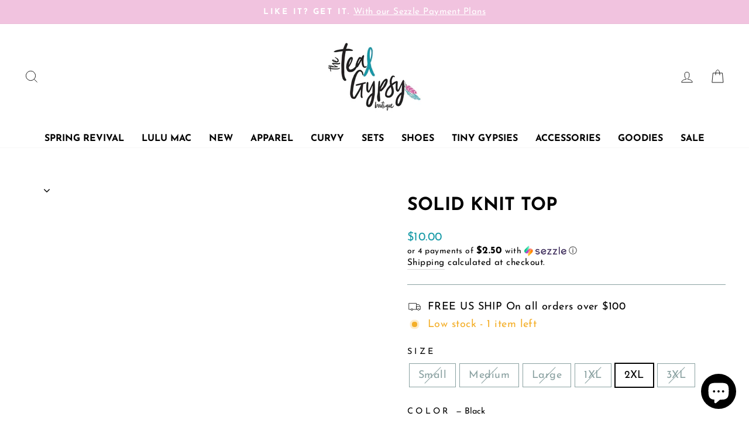

--- FILE ---
content_type: text/html; charset=utf-8
request_url: https://www.thetealgypsy.com/products/solid-knit-top
body_size: 40578
content:
<!doctype html>
<html class="no-js" lang="en" dir="ltr">
<head>
  <meta charset="utf-8">
  <meta http-equiv="X-UA-Compatible" content="IE=edge,chrome=1">
  <meta name="viewport" content="width=device-width,initial-scale=1">
  <meta name="theme-color" content="#199ba8">
  <link rel="canonical" href="https://www.thetealgypsy.com/products/solid-knit-top">
  <link rel="preconnect" href="https://cdn.shopify.com">
  <link rel="preconnect" href="https://fonts.shopifycdn.com">
  <link rel="dns-prefetch" href="https://productreviews.shopifycdn.com">
  <link rel="dns-prefetch" href="https://ajax.googleapis.com">
  <link rel="dns-prefetch" href="https://maps.googleapis.com">
  <link rel="dns-prefetch" href="https://maps.gstatic.com"><link rel="shortcut icon" href="//www.thetealgypsy.com/cdn/shop/files/3_Favicon_Full_Color_32x32.png?v=1657222022" type="image/png" /><title>Solid Knit Top
&ndash; The Teal Gypsy Boutique 
</title>
<meta property="og:site_name" content="The Teal Gypsy Boutique ">
  <meta property="og:url" content="https://www.thetealgypsy.com/products/solid-knit-top">
  <meta property="og:title" content="Solid Knit Top">
  <meta property="og:type" content="product">
  <meta property="og:description" content="Located in the heart of dixie, we offer boutique clothing at great prices! Shop our collections online now or visit us in-store!"><meta property="og:image" content="http://www.thetealgypsy.com/cdn/shop/files/Social_Sharing_Logo-100.jpg?v=1657222217">
    <meta property="og:image:secure_url" content="https://www.thetealgypsy.com/cdn/shop/files/Social_Sharing_Logo-100.jpg?v=1657222217">
    <meta property="og:image:width" content="1200">
    <meta property="og:image:height" content="628"><meta name="twitter:site" content="@">
  <meta name="twitter:card" content="summary_large_image">
  <meta name="twitter:title" content="Solid Knit Top">
  <meta name="twitter:description" content="Located in the heart of dixie, we offer boutique clothing at great prices! Shop our collections online now or visit us in-store!">
<style data-shopify>@font-face {
  font-family: "Josefin Sans";
  font-weight: 700;
  font-style: normal;
  font-display: swap;
  src: url("//www.thetealgypsy.com/cdn/fonts/josefin_sans/josefinsans_n7.4edc746dce14b53e39df223fba72d5f37c3d525d.woff2") format("woff2"),
       url("//www.thetealgypsy.com/cdn/fonts/josefin_sans/josefinsans_n7.051568b12ab464ee8f0241094cdd7a1c80fbd08d.woff") format("woff");
}

  @font-face {
  font-family: "Josefin Sans";
  font-weight: 400;
  font-style: normal;
  font-display: swap;
  src: url("//www.thetealgypsy.com/cdn/fonts/josefin_sans/josefinsans_n4.70f7efd699799949e6d9f99bc20843a2c86a2e0f.woff2") format("woff2"),
       url("//www.thetealgypsy.com/cdn/fonts/josefin_sans/josefinsans_n4.35d308a1bdf56e5556bc2ac79702c721e4e2e983.woff") format("woff");
}


  @font-face {
  font-family: "Josefin Sans";
  font-weight: 600;
  font-style: normal;
  font-display: swap;
  src: url("//www.thetealgypsy.com/cdn/fonts/josefin_sans/josefinsans_n6.afe095792949c54ae236c64ec95a9caea4be35d6.woff2") format("woff2"),
       url("//www.thetealgypsy.com/cdn/fonts/josefin_sans/josefinsans_n6.0ea222c12f299e43fa61b9245ec23b623ebeb1e9.woff") format("woff");
}

  @font-face {
  font-family: "Josefin Sans";
  font-weight: 400;
  font-style: italic;
  font-display: swap;
  src: url("//www.thetealgypsy.com/cdn/fonts/josefin_sans/josefinsans_i4.a2ba85bff59cf18a6ad90c24fe1808ddb8ce1343.woff2") format("woff2"),
       url("//www.thetealgypsy.com/cdn/fonts/josefin_sans/josefinsans_i4.2dba61e1d135ab449e8e134ba633cf0d31863cc4.woff") format("woff");
}

  @font-face {
  font-family: "Josefin Sans";
  font-weight: 600;
  font-style: italic;
  font-display: swap;
  src: url("//www.thetealgypsy.com/cdn/fonts/josefin_sans/josefinsans_i6.7a9f0e99230d38dd3e0abe7ca5ca23f913d05281.woff2") format("woff2"),
       url("//www.thetealgypsy.com/cdn/fonts/josefin_sans/josefinsans_i6.67c153e9e49a5dd7b6b7058351ca5c215b18a446.woff") format("woff");
}

</style><link href="//www.thetealgypsy.com/cdn/shop/t/16/assets/theme.css?v=80416217712736359141701296617" rel="stylesheet" type="text/css" media="all" />
  <link href="//www.thetealgypsy.com/cdn/shop/t/16/assets/hm.css?v=164395786469372246471657620639" rel="stylesheet" type="text/css" media="all" />
<style data-shopify>:root {
    --typeHeaderPrimary: "Josefin Sans";
    --typeHeaderFallback: sans-serif;
    --typeHeaderSize: 36px;
    --typeHeaderWeight: 700;
    --typeHeaderLineHeight: 1;
    --typeHeaderSpacing: 0.0em;

    --typeBasePrimary:"Josefin Sans";
    --typeBaseFallback:sans-serif;
    --typeBaseSize: 18px;
    --typeBaseWeight: 400;
    --typeBaseSpacing: 0.025em;
    --typeBaseLineHeight: 1.4;

    --typeCollectionTitle: 20px;

    --iconWeight: 2px;
    --iconLinecaps: miter;

    
      --buttonRadius: 0px;
    

    --colorGridOverlayOpacity: 0.1;
  }

  .placeholder-content {
    background-image: linear-gradient(100deg, #ffffff 40%, #f7f7f7 63%, #ffffff 79%);
  }</style><!--  HM sitewide background  -->
  


  
<style data-shopify>

</style>
  <script>
    document.documentElement.className = document.documentElement.className.replace('no-js', 'js');

    window.theme = window.theme || {};
    theme.routes = {
      home: "/",
      cart: "/cart.js",
      cartPage: "/cart",
      cartAdd: "/cart/add.js",
      cartChange: "/cart/change.js",
      search: "/search"
    };
    theme.strings = {
      soldOut: "Sold Out",
      unavailable: "Unavailable",
      inStockLabel: "In stock, ready to ship",
      stockLabel: "Low stock - [count] items left",
      willNotShipUntil: "Ready to ship [date]",
      willBeInStockAfter: "Back in stock [date]",
      waitingForStock: "Inventory on the way",
      savePrice: "Save [saved_amount]",
      cartEmpty: "Your cart is currently empty.",
      cartTermsConfirmation: "You must agree with the terms and conditions of sales to check out",
      searchCollections: "Collections:",
      searchPages: "Pages:",
      searchArticles: "Articles:"
    };
    theme.settings = {
      dynamicVariantsEnable: true,
      cartType: "drawer",
      isCustomerTemplate: false,
      moneyFormat: "${{amount}}",
      saveType: "dollar",
      productImageSize: "natural",
      productImageCover: true,
      predictiveSearch: true,
      predictiveSearchType: "product",
      quickView: true,
      themeName: 'Impulse',
      themeVersion: "5.5.0"
    };
  </script>

  <script>window.performance && window.performance.mark && window.performance.mark('shopify.content_for_header.start');</script><meta id="shopify-digital-wallet" name="shopify-digital-wallet" content="/1548419145/digital_wallets/dialog">
<meta name="shopify-checkout-api-token" content="09d3ebe5a7537b118ede9db629192ce0">
<meta id="in-context-paypal-metadata" data-shop-id="1548419145" data-venmo-supported="false" data-environment="production" data-locale="en_US" data-paypal-v4="true" data-currency="USD">
<link rel="alternate" type="application/json+oembed" href="https://www.thetealgypsy.com/products/solid-knit-top.oembed">
<script async="async" src="/checkouts/internal/preloads.js?locale=en-US"></script>
<link rel="preconnect" href="https://shop.app" crossorigin="anonymous">
<script async="async" src="https://shop.app/checkouts/internal/preloads.js?locale=en-US&shop_id=1548419145" crossorigin="anonymous"></script>
<script id="apple-pay-shop-capabilities" type="application/json">{"shopId":1548419145,"countryCode":"US","currencyCode":"USD","merchantCapabilities":["supports3DS"],"merchantId":"gid:\/\/shopify\/Shop\/1548419145","merchantName":"The Teal Gypsy Boutique ","requiredBillingContactFields":["postalAddress","email"],"requiredShippingContactFields":["postalAddress","email"],"shippingType":"shipping","supportedNetworks":["visa","masterCard","amex","discover","elo","jcb"],"total":{"type":"pending","label":"The Teal Gypsy Boutique ","amount":"1.00"},"shopifyPaymentsEnabled":true,"supportsSubscriptions":true}</script>
<script id="shopify-features" type="application/json">{"accessToken":"09d3ebe5a7537b118ede9db629192ce0","betas":["rich-media-storefront-analytics"],"domain":"www.thetealgypsy.com","predictiveSearch":true,"shopId":1548419145,"locale":"en"}</script>
<script>var Shopify = Shopify || {};
Shopify.shop = "the-teal-gypsy-boutique.myshopify.com";
Shopify.locale = "en";
Shopify.currency = {"active":"USD","rate":"1.0"};
Shopify.country = "US";
Shopify.theme = {"name":"HOT MESS CONSULTING 4359 \u003e\u003e JUL22","id":133181669603,"schema_name":"Impulse","schema_version":"5.5.0","theme_store_id":null,"role":"main"};
Shopify.theme.handle = "null";
Shopify.theme.style = {"id":null,"handle":null};
Shopify.cdnHost = "www.thetealgypsy.com/cdn";
Shopify.routes = Shopify.routes || {};
Shopify.routes.root = "/";</script>
<script type="module">!function(o){(o.Shopify=o.Shopify||{}).modules=!0}(window);</script>
<script>!function(o){function n(){var o=[];function n(){o.push(Array.prototype.slice.apply(arguments))}return n.q=o,n}var t=o.Shopify=o.Shopify||{};t.loadFeatures=n(),t.autoloadFeatures=n()}(window);</script>
<script>
  window.ShopifyPay = window.ShopifyPay || {};
  window.ShopifyPay.apiHost = "shop.app\/pay";
  window.ShopifyPay.redirectState = null;
</script>
<script id="shop-js-analytics" type="application/json">{"pageType":"product"}</script>
<script defer="defer" async type="module" src="//www.thetealgypsy.com/cdn/shopifycloud/shop-js/modules/v2/client.init-shop-cart-sync_BdyHc3Nr.en.esm.js"></script>
<script defer="defer" async type="module" src="//www.thetealgypsy.com/cdn/shopifycloud/shop-js/modules/v2/chunk.common_Daul8nwZ.esm.js"></script>
<script type="module">
  await import("//www.thetealgypsy.com/cdn/shopifycloud/shop-js/modules/v2/client.init-shop-cart-sync_BdyHc3Nr.en.esm.js");
await import("//www.thetealgypsy.com/cdn/shopifycloud/shop-js/modules/v2/chunk.common_Daul8nwZ.esm.js");

  window.Shopify.SignInWithShop?.initShopCartSync?.({"fedCMEnabled":true,"windoidEnabled":true});

</script>
<script defer="defer" async type="module" src="//www.thetealgypsy.com/cdn/shopifycloud/shop-js/modules/v2/client.payment-terms_MV4M3zvL.en.esm.js"></script>
<script defer="defer" async type="module" src="//www.thetealgypsy.com/cdn/shopifycloud/shop-js/modules/v2/chunk.common_Daul8nwZ.esm.js"></script>
<script defer="defer" async type="module" src="//www.thetealgypsy.com/cdn/shopifycloud/shop-js/modules/v2/chunk.modal_CQq8HTM6.esm.js"></script>
<script type="module">
  await import("//www.thetealgypsy.com/cdn/shopifycloud/shop-js/modules/v2/client.payment-terms_MV4M3zvL.en.esm.js");
await import("//www.thetealgypsy.com/cdn/shopifycloud/shop-js/modules/v2/chunk.common_Daul8nwZ.esm.js");
await import("//www.thetealgypsy.com/cdn/shopifycloud/shop-js/modules/v2/chunk.modal_CQq8HTM6.esm.js");

  
</script>
<script>
  window.Shopify = window.Shopify || {};
  if (!window.Shopify.featureAssets) window.Shopify.featureAssets = {};
  window.Shopify.featureAssets['shop-js'] = {"shop-cart-sync":["modules/v2/client.shop-cart-sync_QYOiDySF.en.esm.js","modules/v2/chunk.common_Daul8nwZ.esm.js"],"init-fed-cm":["modules/v2/client.init-fed-cm_DchLp9rc.en.esm.js","modules/v2/chunk.common_Daul8nwZ.esm.js"],"shop-button":["modules/v2/client.shop-button_OV7bAJc5.en.esm.js","modules/v2/chunk.common_Daul8nwZ.esm.js"],"init-windoid":["modules/v2/client.init-windoid_DwxFKQ8e.en.esm.js","modules/v2/chunk.common_Daul8nwZ.esm.js"],"shop-cash-offers":["modules/v2/client.shop-cash-offers_DWtL6Bq3.en.esm.js","modules/v2/chunk.common_Daul8nwZ.esm.js","modules/v2/chunk.modal_CQq8HTM6.esm.js"],"shop-toast-manager":["modules/v2/client.shop-toast-manager_CX9r1SjA.en.esm.js","modules/v2/chunk.common_Daul8nwZ.esm.js"],"init-shop-email-lookup-coordinator":["modules/v2/client.init-shop-email-lookup-coordinator_UhKnw74l.en.esm.js","modules/v2/chunk.common_Daul8nwZ.esm.js"],"pay-button":["modules/v2/client.pay-button_DzxNnLDY.en.esm.js","modules/v2/chunk.common_Daul8nwZ.esm.js"],"avatar":["modules/v2/client.avatar_BTnouDA3.en.esm.js"],"init-shop-cart-sync":["modules/v2/client.init-shop-cart-sync_BdyHc3Nr.en.esm.js","modules/v2/chunk.common_Daul8nwZ.esm.js"],"shop-login-button":["modules/v2/client.shop-login-button_D8B466_1.en.esm.js","modules/v2/chunk.common_Daul8nwZ.esm.js","modules/v2/chunk.modal_CQq8HTM6.esm.js"],"init-customer-accounts-sign-up":["modules/v2/client.init-customer-accounts-sign-up_C8fpPm4i.en.esm.js","modules/v2/client.shop-login-button_D8B466_1.en.esm.js","modules/v2/chunk.common_Daul8nwZ.esm.js","modules/v2/chunk.modal_CQq8HTM6.esm.js"],"init-shop-for-new-customer-accounts":["modules/v2/client.init-shop-for-new-customer-accounts_CVTO0Ztu.en.esm.js","modules/v2/client.shop-login-button_D8B466_1.en.esm.js","modules/v2/chunk.common_Daul8nwZ.esm.js","modules/v2/chunk.modal_CQq8HTM6.esm.js"],"init-customer-accounts":["modules/v2/client.init-customer-accounts_dRgKMfrE.en.esm.js","modules/v2/client.shop-login-button_D8B466_1.en.esm.js","modules/v2/chunk.common_Daul8nwZ.esm.js","modules/v2/chunk.modal_CQq8HTM6.esm.js"],"shop-follow-button":["modules/v2/client.shop-follow-button_CkZpjEct.en.esm.js","modules/v2/chunk.common_Daul8nwZ.esm.js","modules/v2/chunk.modal_CQq8HTM6.esm.js"],"lead-capture":["modules/v2/client.lead-capture_BntHBhfp.en.esm.js","modules/v2/chunk.common_Daul8nwZ.esm.js","modules/v2/chunk.modal_CQq8HTM6.esm.js"],"checkout-modal":["modules/v2/client.checkout-modal_CfxcYbTm.en.esm.js","modules/v2/chunk.common_Daul8nwZ.esm.js","modules/v2/chunk.modal_CQq8HTM6.esm.js"],"shop-login":["modules/v2/client.shop-login_Da4GZ2H6.en.esm.js","modules/v2/chunk.common_Daul8nwZ.esm.js","modules/v2/chunk.modal_CQq8HTM6.esm.js"],"payment-terms":["modules/v2/client.payment-terms_MV4M3zvL.en.esm.js","modules/v2/chunk.common_Daul8nwZ.esm.js","modules/v2/chunk.modal_CQq8HTM6.esm.js"]};
</script>
<script>(function() {
  var isLoaded = false;
  function asyncLoad() {
    if (isLoaded) return;
    isLoaded = true;
    var urls = ["https:\/\/js.smile.io\/v1\/smile-shopify.js?shop=the-teal-gypsy-boutique.myshopify.com","https:\/\/cdn.nfcube.com\/0494950fb9837d843846cc46bf100a9a.js?shop=the-teal-gypsy-boutique.myshopify.com","https:\/\/cdn.hextom.com\/js\/freeshippingbar.js?shop=the-teal-gypsy-boutique.myshopify.com"];
    for (var i = 0; i < urls.length; i++) {
      var s = document.createElement('script');
      s.type = 'text/javascript';
      s.async = true;
      s.src = urls[i];
      var x = document.getElementsByTagName('script')[0];
      x.parentNode.insertBefore(s, x);
    }
  };
  if(window.attachEvent) {
    window.attachEvent('onload', asyncLoad);
  } else {
    window.addEventListener('load', asyncLoad, false);
  }
})();</script>
<script id="__st">var __st={"a":1548419145,"offset":-21600,"reqid":"dc63bfdd-1146-4e4d-bf23-a95a0bf3cd3b-1768973783","pageurl":"www.thetealgypsy.com\/products\/solid-knit-top","u":"cc14f0660866","p":"product","rtyp":"product","rid":7037951606944};</script>
<script>window.ShopifyPaypalV4VisibilityTracking = true;</script>
<script id="captcha-bootstrap">!function(){'use strict';const t='contact',e='account',n='new_comment',o=[[t,t],['blogs',n],['comments',n],[t,'customer']],c=[[e,'customer_login'],[e,'guest_login'],[e,'recover_customer_password'],[e,'create_customer']],r=t=>t.map((([t,e])=>`form[action*='/${t}']:not([data-nocaptcha='true']) input[name='form_type'][value='${e}']`)).join(','),a=t=>()=>t?[...document.querySelectorAll(t)].map((t=>t.form)):[];function s(){const t=[...o],e=r(t);return a(e)}const i='password',u='form_key',d=['recaptcha-v3-token','g-recaptcha-response','h-captcha-response',i],f=()=>{try{return window.sessionStorage}catch{return}},m='__shopify_v',_=t=>t.elements[u];function p(t,e,n=!1){try{const o=window.sessionStorage,c=JSON.parse(o.getItem(e)),{data:r}=function(t){const{data:e,action:n}=t;return t[m]||n?{data:e,action:n}:{data:t,action:n}}(c);for(const[e,n]of Object.entries(r))t.elements[e]&&(t.elements[e].value=n);n&&o.removeItem(e)}catch(o){console.error('form repopulation failed',{error:o})}}const l='form_type',E='cptcha';function T(t){t.dataset[E]=!0}const w=window,h=w.document,L='Shopify',v='ce_forms',y='captcha';let A=!1;((t,e)=>{const n=(g='f06e6c50-85a8-45c8-87d0-21a2b65856fe',I='https://cdn.shopify.com/shopifycloud/storefront-forms-hcaptcha/ce_storefront_forms_captcha_hcaptcha.v1.5.2.iife.js',D={infoText:'Protected by hCaptcha',privacyText:'Privacy',termsText:'Terms'},(t,e,n)=>{const o=w[L][v],c=o.bindForm;if(c)return c(t,g,e,D).then(n);var r;o.q.push([[t,g,e,D],n]),r=I,A||(h.body.append(Object.assign(h.createElement('script'),{id:'captcha-provider',async:!0,src:r})),A=!0)});var g,I,D;w[L]=w[L]||{},w[L][v]=w[L][v]||{},w[L][v].q=[],w[L][y]=w[L][y]||{},w[L][y].protect=function(t,e){n(t,void 0,e),T(t)},Object.freeze(w[L][y]),function(t,e,n,w,h,L){const[v,y,A,g]=function(t,e,n){const i=e?o:[],u=t?c:[],d=[...i,...u],f=r(d),m=r(i),_=r(d.filter((([t,e])=>n.includes(e))));return[a(f),a(m),a(_),s()]}(w,h,L),I=t=>{const e=t.target;return e instanceof HTMLFormElement?e:e&&e.form},D=t=>v().includes(t);t.addEventListener('submit',(t=>{const e=I(t);if(!e)return;const n=D(e)&&!e.dataset.hcaptchaBound&&!e.dataset.recaptchaBound,o=_(e),c=g().includes(e)&&(!o||!o.value);(n||c)&&t.preventDefault(),c&&!n&&(function(t){try{if(!f())return;!function(t){const e=f();if(!e)return;const n=_(t);if(!n)return;const o=n.value;o&&e.removeItem(o)}(t);const e=Array.from(Array(32),(()=>Math.random().toString(36)[2])).join('');!function(t,e){_(t)||t.append(Object.assign(document.createElement('input'),{type:'hidden',name:u})),t.elements[u].value=e}(t,e),function(t,e){const n=f();if(!n)return;const o=[...t.querySelectorAll(`input[type='${i}']`)].map((({name:t})=>t)),c=[...d,...o],r={};for(const[a,s]of new FormData(t).entries())c.includes(a)||(r[a]=s);n.setItem(e,JSON.stringify({[m]:1,action:t.action,data:r}))}(t,e)}catch(e){console.error('failed to persist form',e)}}(e),e.submit())}));const S=(t,e)=>{t&&!t.dataset[E]&&(n(t,e.some((e=>e===t))),T(t))};for(const o of['focusin','change'])t.addEventListener(o,(t=>{const e=I(t);D(e)&&S(e,y())}));const B=e.get('form_key'),M=e.get(l),P=B&&M;t.addEventListener('DOMContentLoaded',(()=>{const t=y();if(P)for(const e of t)e.elements[l].value===M&&p(e,B);[...new Set([...A(),...v().filter((t=>'true'===t.dataset.shopifyCaptcha))])].forEach((e=>S(e,t)))}))}(h,new URLSearchParams(w.location.search),n,t,e,['guest_login'])})(!0,!0)}();</script>
<script integrity="sha256-4kQ18oKyAcykRKYeNunJcIwy7WH5gtpwJnB7kiuLZ1E=" data-source-attribution="shopify.loadfeatures" defer="defer" src="//www.thetealgypsy.com/cdn/shopifycloud/storefront/assets/storefront/load_feature-a0a9edcb.js" crossorigin="anonymous"></script>
<script crossorigin="anonymous" defer="defer" src="//www.thetealgypsy.com/cdn/shopifycloud/storefront/assets/shopify_pay/storefront-65b4c6d7.js?v=20250812"></script>
<script data-source-attribution="shopify.dynamic_checkout.dynamic.init">var Shopify=Shopify||{};Shopify.PaymentButton=Shopify.PaymentButton||{isStorefrontPortableWallets:!0,init:function(){window.Shopify.PaymentButton.init=function(){};var t=document.createElement("script");t.src="https://www.thetealgypsy.com/cdn/shopifycloud/portable-wallets/latest/portable-wallets.en.js",t.type="module",document.head.appendChild(t)}};
</script>
<script data-source-attribution="shopify.dynamic_checkout.buyer_consent">
  function portableWalletsHideBuyerConsent(e){var t=document.getElementById("shopify-buyer-consent"),n=document.getElementById("shopify-subscription-policy-button");t&&n&&(t.classList.add("hidden"),t.setAttribute("aria-hidden","true"),n.removeEventListener("click",e))}function portableWalletsShowBuyerConsent(e){var t=document.getElementById("shopify-buyer-consent"),n=document.getElementById("shopify-subscription-policy-button");t&&n&&(t.classList.remove("hidden"),t.removeAttribute("aria-hidden"),n.addEventListener("click",e))}window.Shopify?.PaymentButton&&(window.Shopify.PaymentButton.hideBuyerConsent=portableWalletsHideBuyerConsent,window.Shopify.PaymentButton.showBuyerConsent=portableWalletsShowBuyerConsent);
</script>
<script data-source-attribution="shopify.dynamic_checkout.cart.bootstrap">document.addEventListener("DOMContentLoaded",(function(){function t(){return document.querySelector("shopify-accelerated-checkout-cart, shopify-accelerated-checkout")}if(t())Shopify.PaymentButton.init();else{new MutationObserver((function(e,n){t()&&(Shopify.PaymentButton.init(),n.disconnect())})).observe(document.body,{childList:!0,subtree:!0})}}));
</script>
<link id="shopify-accelerated-checkout-styles" rel="stylesheet" media="screen" href="https://www.thetealgypsy.com/cdn/shopifycloud/portable-wallets/latest/accelerated-checkout-backwards-compat.css" crossorigin="anonymous">
<style id="shopify-accelerated-checkout-cart">
        #shopify-buyer-consent {
  margin-top: 1em;
  display: inline-block;
  width: 100%;
}

#shopify-buyer-consent.hidden {
  display: none;
}

#shopify-subscription-policy-button {
  background: none;
  border: none;
  padding: 0;
  text-decoration: underline;
  font-size: inherit;
  cursor: pointer;
}

#shopify-subscription-policy-button::before {
  box-shadow: none;
}

      </style>

<script>window.performance && window.performance.mark && window.performance.mark('shopify.content_for_header.end');</script>

  <script src="//www.thetealgypsy.com/cdn/shop/t/16/assets/vendor-scripts-v11.js" defer="defer"></script><script src="//www.thetealgypsy.com/cdn/shop/t/16/assets/theme.js?v=39992498489339108981654266755" defer="defer"></script><script src="https://cdn.shopify.com/extensions/e8878072-2f6b-4e89-8082-94b04320908d/inbox-1254/assets/inbox-chat-loader.js" type="text/javascript" defer="defer"></script>
<script src="https://cdn.shopify.com/extensions/019bdd7a-c110-7969-8f1c-937dfc03ea8a/smile-io-272/assets/smile-loader.js" type="text/javascript" defer="defer"></script>
<link href="https://monorail-edge.shopifysvc.com" rel="dns-prefetch">
<script>(function(){if ("sendBeacon" in navigator && "performance" in window) {try {var session_token_from_headers = performance.getEntriesByType('navigation')[0].serverTiming.find(x => x.name == '_s').description;} catch {var session_token_from_headers = undefined;}var session_cookie_matches = document.cookie.match(/_shopify_s=([^;]*)/);var session_token_from_cookie = session_cookie_matches && session_cookie_matches.length === 2 ? session_cookie_matches[1] : "";var session_token = session_token_from_headers || session_token_from_cookie || "";function handle_abandonment_event(e) {var entries = performance.getEntries().filter(function(entry) {return /monorail-edge.shopifysvc.com/.test(entry.name);});if (!window.abandonment_tracked && entries.length === 0) {window.abandonment_tracked = true;var currentMs = Date.now();var navigation_start = performance.timing.navigationStart;var payload = {shop_id: 1548419145,url: window.location.href,navigation_start,duration: currentMs - navigation_start,session_token,page_type: "product"};window.navigator.sendBeacon("https://monorail-edge.shopifysvc.com/v1/produce", JSON.stringify({schema_id: "online_store_buyer_site_abandonment/1.1",payload: payload,metadata: {event_created_at_ms: currentMs,event_sent_at_ms: currentMs}}));}}window.addEventListener('pagehide', handle_abandonment_event);}}());</script>
<script id="web-pixels-manager-setup">(function e(e,d,r,n,o){if(void 0===o&&(o={}),!Boolean(null===(a=null===(i=window.Shopify)||void 0===i?void 0:i.analytics)||void 0===a?void 0:a.replayQueue)){var i,a;window.Shopify=window.Shopify||{};var t=window.Shopify;t.analytics=t.analytics||{};var s=t.analytics;s.replayQueue=[],s.publish=function(e,d,r){return s.replayQueue.push([e,d,r]),!0};try{self.performance.mark("wpm:start")}catch(e){}var l=function(){var e={modern:/Edge?\/(1{2}[4-9]|1[2-9]\d|[2-9]\d{2}|\d{4,})\.\d+(\.\d+|)|Firefox\/(1{2}[4-9]|1[2-9]\d|[2-9]\d{2}|\d{4,})\.\d+(\.\d+|)|Chrom(ium|e)\/(9{2}|\d{3,})\.\d+(\.\d+|)|(Maci|X1{2}).+ Version\/(15\.\d+|(1[6-9]|[2-9]\d|\d{3,})\.\d+)([,.]\d+|)( \(\w+\)|)( Mobile\/\w+|) Safari\/|Chrome.+OPR\/(9{2}|\d{3,})\.\d+\.\d+|(CPU[ +]OS|iPhone[ +]OS|CPU[ +]iPhone|CPU IPhone OS|CPU iPad OS)[ +]+(15[._]\d+|(1[6-9]|[2-9]\d|\d{3,})[._]\d+)([._]\d+|)|Android:?[ /-](13[3-9]|1[4-9]\d|[2-9]\d{2}|\d{4,})(\.\d+|)(\.\d+|)|Android.+Firefox\/(13[5-9]|1[4-9]\d|[2-9]\d{2}|\d{4,})\.\d+(\.\d+|)|Android.+Chrom(ium|e)\/(13[3-9]|1[4-9]\d|[2-9]\d{2}|\d{4,})\.\d+(\.\d+|)|SamsungBrowser\/([2-9]\d|\d{3,})\.\d+/,legacy:/Edge?\/(1[6-9]|[2-9]\d|\d{3,})\.\d+(\.\d+|)|Firefox\/(5[4-9]|[6-9]\d|\d{3,})\.\d+(\.\d+|)|Chrom(ium|e)\/(5[1-9]|[6-9]\d|\d{3,})\.\d+(\.\d+|)([\d.]+$|.*Safari\/(?![\d.]+ Edge\/[\d.]+$))|(Maci|X1{2}).+ Version\/(10\.\d+|(1[1-9]|[2-9]\d|\d{3,})\.\d+)([,.]\d+|)( \(\w+\)|)( Mobile\/\w+|) Safari\/|Chrome.+OPR\/(3[89]|[4-9]\d|\d{3,})\.\d+\.\d+|(CPU[ +]OS|iPhone[ +]OS|CPU[ +]iPhone|CPU IPhone OS|CPU iPad OS)[ +]+(10[._]\d+|(1[1-9]|[2-9]\d|\d{3,})[._]\d+)([._]\d+|)|Android:?[ /-](13[3-9]|1[4-9]\d|[2-9]\d{2}|\d{4,})(\.\d+|)(\.\d+|)|Mobile Safari.+OPR\/([89]\d|\d{3,})\.\d+\.\d+|Android.+Firefox\/(13[5-9]|1[4-9]\d|[2-9]\d{2}|\d{4,})\.\d+(\.\d+|)|Android.+Chrom(ium|e)\/(13[3-9]|1[4-9]\d|[2-9]\d{2}|\d{4,})\.\d+(\.\d+|)|Android.+(UC? ?Browser|UCWEB|U3)[ /]?(15\.([5-9]|\d{2,})|(1[6-9]|[2-9]\d|\d{3,})\.\d+)\.\d+|SamsungBrowser\/(5\.\d+|([6-9]|\d{2,})\.\d+)|Android.+MQ{2}Browser\/(14(\.(9|\d{2,})|)|(1[5-9]|[2-9]\d|\d{3,})(\.\d+|))(\.\d+|)|K[Aa][Ii]OS\/(3\.\d+|([4-9]|\d{2,})\.\d+)(\.\d+|)/},d=e.modern,r=e.legacy,n=navigator.userAgent;return n.match(d)?"modern":n.match(r)?"legacy":"unknown"}(),u="modern"===l?"modern":"legacy",c=(null!=n?n:{modern:"",legacy:""})[u],f=function(e){return[e.baseUrl,"/wpm","/b",e.hashVersion,"modern"===e.buildTarget?"m":"l",".js"].join("")}({baseUrl:d,hashVersion:r,buildTarget:u}),m=function(e){var d=e.version,r=e.bundleTarget,n=e.surface,o=e.pageUrl,i=e.monorailEndpoint;return{emit:function(e){var a=e.status,t=e.errorMsg,s=(new Date).getTime(),l=JSON.stringify({metadata:{event_sent_at_ms:s},events:[{schema_id:"web_pixels_manager_load/3.1",payload:{version:d,bundle_target:r,page_url:o,status:a,surface:n,error_msg:t},metadata:{event_created_at_ms:s}}]});if(!i)return console&&console.warn&&console.warn("[Web Pixels Manager] No Monorail endpoint provided, skipping logging."),!1;try{return self.navigator.sendBeacon.bind(self.navigator)(i,l)}catch(e){}var u=new XMLHttpRequest;try{return u.open("POST",i,!0),u.setRequestHeader("Content-Type","text/plain"),u.send(l),!0}catch(e){return console&&console.warn&&console.warn("[Web Pixels Manager] Got an unhandled error while logging to Monorail."),!1}}}}({version:r,bundleTarget:l,surface:e.surface,pageUrl:self.location.href,monorailEndpoint:e.monorailEndpoint});try{o.browserTarget=l,function(e){var d=e.src,r=e.async,n=void 0===r||r,o=e.onload,i=e.onerror,a=e.sri,t=e.scriptDataAttributes,s=void 0===t?{}:t,l=document.createElement("script"),u=document.querySelector("head"),c=document.querySelector("body");if(l.async=n,l.src=d,a&&(l.integrity=a,l.crossOrigin="anonymous"),s)for(var f in s)if(Object.prototype.hasOwnProperty.call(s,f))try{l.dataset[f]=s[f]}catch(e){}if(o&&l.addEventListener("load",o),i&&l.addEventListener("error",i),u)u.appendChild(l);else{if(!c)throw new Error("Did not find a head or body element to append the script");c.appendChild(l)}}({src:f,async:!0,onload:function(){if(!function(){var e,d;return Boolean(null===(d=null===(e=window.Shopify)||void 0===e?void 0:e.analytics)||void 0===d?void 0:d.initialized)}()){var d=window.webPixelsManager.init(e)||void 0;if(d){var r=window.Shopify.analytics;r.replayQueue.forEach((function(e){var r=e[0],n=e[1],o=e[2];d.publishCustomEvent(r,n,o)})),r.replayQueue=[],r.publish=d.publishCustomEvent,r.visitor=d.visitor,r.initialized=!0}}},onerror:function(){return m.emit({status:"failed",errorMsg:"".concat(f," has failed to load")})},sri:function(e){var d=/^sha384-[A-Za-z0-9+/=]+$/;return"string"==typeof e&&d.test(e)}(c)?c:"",scriptDataAttributes:o}),m.emit({status:"loading"})}catch(e){m.emit({status:"failed",errorMsg:(null==e?void 0:e.message)||"Unknown error"})}}})({shopId: 1548419145,storefrontBaseUrl: "https://www.thetealgypsy.com",extensionsBaseUrl: "https://extensions.shopifycdn.com/cdn/shopifycloud/web-pixels-manager",monorailEndpoint: "https://monorail-edge.shopifysvc.com/unstable/produce_batch",surface: "storefront-renderer",enabledBetaFlags: ["2dca8a86"],webPixelsConfigList: [{"id":"416088291","configuration":"{\"pixelCode\":\"CRHHB43C77U99SNB2090\"}","eventPayloadVersion":"v1","runtimeContext":"STRICT","scriptVersion":"22e92c2ad45662f435e4801458fb78cc","type":"APP","apiClientId":4383523,"privacyPurposes":["ANALYTICS","MARKETING","SALE_OF_DATA"],"dataSharingAdjustments":{"protectedCustomerApprovalScopes":["read_customer_address","read_customer_email","read_customer_name","read_customer_personal_data","read_customer_phone"]}},{"id":"174260451","configuration":"{\"pixel_id\":\"601421783610205\",\"pixel_type\":\"facebook_pixel\",\"metaapp_system_user_token\":\"-\"}","eventPayloadVersion":"v1","runtimeContext":"OPEN","scriptVersion":"ca16bc87fe92b6042fbaa3acc2fbdaa6","type":"APP","apiClientId":2329312,"privacyPurposes":["ANALYTICS","MARKETING","SALE_OF_DATA"],"dataSharingAdjustments":{"protectedCustomerApprovalScopes":["read_customer_address","read_customer_email","read_customer_name","read_customer_personal_data","read_customer_phone"]}},{"id":"80675043","configuration":"{\"tagID\":\"2613289275174\"}","eventPayloadVersion":"v1","runtimeContext":"STRICT","scriptVersion":"18031546ee651571ed29edbe71a3550b","type":"APP","apiClientId":3009811,"privacyPurposes":["ANALYTICS","MARKETING","SALE_OF_DATA"],"dataSharingAdjustments":{"protectedCustomerApprovalScopes":["read_customer_address","read_customer_email","read_customer_name","read_customer_personal_data","read_customer_phone"]}},{"id":"shopify-app-pixel","configuration":"{}","eventPayloadVersion":"v1","runtimeContext":"STRICT","scriptVersion":"0450","apiClientId":"shopify-pixel","type":"APP","privacyPurposes":["ANALYTICS","MARKETING"]},{"id":"shopify-custom-pixel","eventPayloadVersion":"v1","runtimeContext":"LAX","scriptVersion":"0450","apiClientId":"shopify-pixel","type":"CUSTOM","privacyPurposes":["ANALYTICS","MARKETING"]}],isMerchantRequest: false,initData: {"shop":{"name":"The Teal Gypsy Boutique ","paymentSettings":{"currencyCode":"USD"},"myshopifyDomain":"the-teal-gypsy-boutique.myshopify.com","countryCode":"US","storefrontUrl":"https:\/\/www.thetealgypsy.com"},"customer":null,"cart":null,"checkout":null,"productVariants":[{"price":{"amount":29.0,"currencyCode":"USD"},"product":{"title":"Solid Knit Top","vendor":"The Teal Gypsy Boutique","id":"7037951606944","untranslatedTitle":"Solid Knit Top","url":"\/products\/solid-knit-top","type":""},"id":"41086455906464","image":null,"sku":"","title":"Small \/ Black","untranslatedTitle":"Small \/ Black"},{"price":{"amount":29.0,"currencyCode":"USD"},"product":{"title":"Solid Knit Top","vendor":"The Teal Gypsy Boutique","id":"7037951606944","untranslatedTitle":"Solid Knit Top","url":"\/products\/solid-knit-top","type":""},"id":"41086455939232","image":null,"sku":"","title":"Small \/ Wine","untranslatedTitle":"Small \/ Wine"},{"price":{"amount":29.0,"currencyCode":"USD"},"product":{"title":"Solid Knit Top","vendor":"The Teal Gypsy Boutique","id":"7037951606944","untranslatedTitle":"Solid Knit Top","url":"\/products\/solid-knit-top","type":""},"id":"41086455972000","image":null,"sku":"","title":"Medium \/ Black","untranslatedTitle":"Medium \/ Black"},{"price":{"amount":29.0,"currencyCode":"USD"},"product":{"title":"Solid Knit Top","vendor":"The Teal Gypsy Boutique","id":"7037951606944","untranslatedTitle":"Solid Knit Top","url":"\/products\/solid-knit-top","type":""},"id":"41086456004768","image":null,"sku":"","title":"Medium \/ Wine","untranslatedTitle":"Medium \/ Wine"},{"price":{"amount":29.0,"currencyCode":"USD"},"product":{"title":"Solid Knit Top","vendor":"The Teal Gypsy Boutique","id":"7037951606944","untranslatedTitle":"Solid Knit Top","url":"\/products\/solid-knit-top","type":""},"id":"41086456037536","image":null,"sku":"","title":"Large \/ Black","untranslatedTitle":"Large \/ Black"},{"price":{"amount":29.0,"currencyCode":"USD"},"product":{"title":"Solid Knit Top","vendor":"The Teal Gypsy Boutique","id":"7037951606944","untranslatedTitle":"Solid Knit Top","url":"\/products\/solid-knit-top","type":""},"id":"41086456070304","image":null,"sku":"","title":"Large \/ Wine","untranslatedTitle":"Large \/ Wine"},{"price":{"amount":29.0,"currencyCode":"USD"},"product":{"title":"Solid Knit Top","vendor":"The Teal Gypsy Boutique","id":"7037951606944","untranslatedTitle":"Solid Knit Top","url":"\/products\/solid-knit-top","type":""},"id":"41086456103072","image":null,"sku":"","title":"1XL \/ Black","untranslatedTitle":"1XL \/ Black"},{"price":{"amount":29.0,"currencyCode":"USD"},"product":{"title":"Solid Knit Top","vendor":"The Teal Gypsy Boutique","id":"7037951606944","untranslatedTitle":"Solid Knit Top","url":"\/products\/solid-knit-top","type":""},"id":"41086456135840","image":null,"sku":"","title":"1XL \/ Wine","untranslatedTitle":"1XL \/ Wine"},{"price":{"amount":10.0,"currencyCode":"USD"},"product":{"title":"Solid Knit Top","vendor":"The Teal Gypsy Boutique","id":"7037951606944","untranslatedTitle":"Solid Knit Top","url":"\/products\/solid-knit-top","type":""},"id":"41086456168608","image":null,"sku":"","title":"2XL \/ Black","untranslatedTitle":"2XL \/ Black"},{"price":{"amount":10.0,"currencyCode":"USD"},"product":{"title":"Solid Knit Top","vendor":"The Teal Gypsy Boutique","id":"7037951606944","untranslatedTitle":"Solid Knit Top","url":"\/products\/solid-knit-top","type":""},"id":"41086456201376","image":null,"sku":"","title":"2XL \/ Wine","untranslatedTitle":"2XL \/ Wine"},{"price":{"amount":29.0,"currencyCode":"USD"},"product":{"title":"Solid Knit Top","vendor":"The Teal Gypsy Boutique","id":"7037951606944","untranslatedTitle":"Solid Knit Top","url":"\/products\/solid-knit-top","type":""},"id":"41086456234144","image":null,"sku":"","title":"3XL \/ Black","untranslatedTitle":"3XL \/ Black"},{"price":{"amount":29.0,"currencyCode":"USD"},"product":{"title":"Solid Knit Top","vendor":"The Teal Gypsy Boutique","id":"7037951606944","untranslatedTitle":"Solid Knit Top","url":"\/products\/solid-knit-top","type":""},"id":"41086456266912","image":null,"sku":"","title":"3XL \/ Wine","untranslatedTitle":"3XL \/ Wine"}],"purchasingCompany":null},},"https://www.thetealgypsy.com/cdn","fcfee988w5aeb613cpc8e4bc33m6693e112",{"modern":"","legacy":""},{"shopId":"1548419145","storefrontBaseUrl":"https:\/\/www.thetealgypsy.com","extensionBaseUrl":"https:\/\/extensions.shopifycdn.com\/cdn\/shopifycloud\/web-pixels-manager","surface":"storefront-renderer","enabledBetaFlags":"[\"2dca8a86\"]","isMerchantRequest":"false","hashVersion":"fcfee988w5aeb613cpc8e4bc33m6693e112","publish":"custom","events":"[[\"page_viewed\",{}],[\"product_viewed\",{\"productVariant\":{\"price\":{\"amount\":10.0,\"currencyCode\":\"USD\"},\"product\":{\"title\":\"Solid Knit Top\",\"vendor\":\"The Teal Gypsy Boutique\",\"id\":\"7037951606944\",\"untranslatedTitle\":\"Solid Knit Top\",\"url\":\"\/products\/solid-knit-top\",\"type\":\"\"},\"id\":\"41086456168608\",\"image\":null,\"sku\":\"\",\"title\":\"2XL \/ Black\",\"untranslatedTitle\":\"2XL \/ Black\"}}]]"});</script><script>
  window.ShopifyAnalytics = window.ShopifyAnalytics || {};
  window.ShopifyAnalytics.meta = window.ShopifyAnalytics.meta || {};
  window.ShopifyAnalytics.meta.currency = 'USD';
  var meta = {"product":{"id":7037951606944,"gid":"gid:\/\/shopify\/Product\/7037951606944","vendor":"The Teal Gypsy Boutique","type":"","handle":"solid-knit-top","variants":[{"id":41086455906464,"price":2900,"name":"Solid Knit Top - Small \/ Black","public_title":"Small \/ Black","sku":""},{"id":41086455939232,"price":2900,"name":"Solid Knit Top - Small \/ Wine","public_title":"Small \/ Wine","sku":""},{"id":41086455972000,"price":2900,"name":"Solid Knit Top - Medium \/ Black","public_title":"Medium \/ Black","sku":""},{"id":41086456004768,"price":2900,"name":"Solid Knit Top - Medium \/ Wine","public_title":"Medium \/ Wine","sku":""},{"id":41086456037536,"price":2900,"name":"Solid Knit Top - Large \/ Black","public_title":"Large \/ Black","sku":""},{"id":41086456070304,"price":2900,"name":"Solid Knit Top - Large \/ Wine","public_title":"Large \/ Wine","sku":""},{"id":41086456103072,"price":2900,"name":"Solid Knit Top - 1XL \/ Black","public_title":"1XL \/ Black","sku":""},{"id":41086456135840,"price":2900,"name":"Solid Knit Top - 1XL \/ Wine","public_title":"1XL \/ Wine","sku":""},{"id":41086456168608,"price":1000,"name":"Solid Knit Top - 2XL \/ Black","public_title":"2XL \/ Black","sku":""},{"id":41086456201376,"price":1000,"name":"Solid Knit Top - 2XL \/ Wine","public_title":"2XL \/ Wine","sku":""},{"id":41086456234144,"price":2900,"name":"Solid Knit Top - 3XL \/ Black","public_title":"3XL \/ Black","sku":""},{"id":41086456266912,"price":2900,"name":"Solid Knit Top - 3XL \/ Wine","public_title":"3XL \/ Wine","sku":""}],"remote":false},"page":{"pageType":"product","resourceType":"product","resourceId":7037951606944,"requestId":"dc63bfdd-1146-4e4d-bf23-a95a0bf3cd3b-1768973783"}};
  for (var attr in meta) {
    window.ShopifyAnalytics.meta[attr] = meta[attr];
  }
</script>
<script class="analytics">
  (function () {
    var customDocumentWrite = function(content) {
      var jquery = null;

      if (window.jQuery) {
        jquery = window.jQuery;
      } else if (window.Checkout && window.Checkout.$) {
        jquery = window.Checkout.$;
      }

      if (jquery) {
        jquery('body').append(content);
      }
    };

    var hasLoggedConversion = function(token) {
      if (token) {
        return document.cookie.indexOf('loggedConversion=' + token) !== -1;
      }
      return false;
    }

    var setCookieIfConversion = function(token) {
      if (token) {
        var twoMonthsFromNow = new Date(Date.now());
        twoMonthsFromNow.setMonth(twoMonthsFromNow.getMonth() + 2);

        document.cookie = 'loggedConversion=' + token + '; expires=' + twoMonthsFromNow;
      }
    }

    var trekkie = window.ShopifyAnalytics.lib = window.trekkie = window.trekkie || [];
    if (trekkie.integrations) {
      return;
    }
    trekkie.methods = [
      'identify',
      'page',
      'ready',
      'track',
      'trackForm',
      'trackLink'
    ];
    trekkie.factory = function(method) {
      return function() {
        var args = Array.prototype.slice.call(arguments);
        args.unshift(method);
        trekkie.push(args);
        return trekkie;
      };
    };
    for (var i = 0; i < trekkie.methods.length; i++) {
      var key = trekkie.methods[i];
      trekkie[key] = trekkie.factory(key);
    }
    trekkie.load = function(config) {
      trekkie.config = config || {};
      trekkie.config.initialDocumentCookie = document.cookie;
      var first = document.getElementsByTagName('script')[0];
      var script = document.createElement('script');
      script.type = 'text/javascript';
      script.onerror = function(e) {
        var scriptFallback = document.createElement('script');
        scriptFallback.type = 'text/javascript';
        scriptFallback.onerror = function(error) {
                var Monorail = {
      produce: function produce(monorailDomain, schemaId, payload) {
        var currentMs = new Date().getTime();
        var event = {
          schema_id: schemaId,
          payload: payload,
          metadata: {
            event_created_at_ms: currentMs,
            event_sent_at_ms: currentMs
          }
        };
        return Monorail.sendRequest("https://" + monorailDomain + "/v1/produce", JSON.stringify(event));
      },
      sendRequest: function sendRequest(endpointUrl, payload) {
        // Try the sendBeacon API
        if (window && window.navigator && typeof window.navigator.sendBeacon === 'function' && typeof window.Blob === 'function' && !Monorail.isIos12()) {
          var blobData = new window.Blob([payload], {
            type: 'text/plain'
          });

          if (window.navigator.sendBeacon(endpointUrl, blobData)) {
            return true;
          } // sendBeacon was not successful

        } // XHR beacon

        var xhr = new XMLHttpRequest();

        try {
          xhr.open('POST', endpointUrl);
          xhr.setRequestHeader('Content-Type', 'text/plain');
          xhr.send(payload);
        } catch (e) {
          console.log(e);
        }

        return false;
      },
      isIos12: function isIos12() {
        return window.navigator.userAgent.lastIndexOf('iPhone; CPU iPhone OS 12_') !== -1 || window.navigator.userAgent.lastIndexOf('iPad; CPU OS 12_') !== -1;
      }
    };
    Monorail.produce('monorail-edge.shopifysvc.com',
      'trekkie_storefront_load_errors/1.1',
      {shop_id: 1548419145,
      theme_id: 133181669603,
      app_name: "storefront",
      context_url: window.location.href,
      source_url: "//www.thetealgypsy.com/cdn/s/trekkie.storefront.cd680fe47e6c39ca5d5df5f0a32d569bc48c0f27.min.js"});

        };
        scriptFallback.async = true;
        scriptFallback.src = '//www.thetealgypsy.com/cdn/s/trekkie.storefront.cd680fe47e6c39ca5d5df5f0a32d569bc48c0f27.min.js';
        first.parentNode.insertBefore(scriptFallback, first);
      };
      script.async = true;
      script.src = '//www.thetealgypsy.com/cdn/s/trekkie.storefront.cd680fe47e6c39ca5d5df5f0a32d569bc48c0f27.min.js';
      first.parentNode.insertBefore(script, first);
    };
    trekkie.load(
      {"Trekkie":{"appName":"storefront","development":false,"defaultAttributes":{"shopId":1548419145,"isMerchantRequest":null,"themeId":133181669603,"themeCityHash":"5253842484624967477","contentLanguage":"en","currency":"USD","eventMetadataId":"2e2c7283-847b-453e-8527-50076816062b"},"isServerSideCookieWritingEnabled":true,"monorailRegion":"shop_domain","enabledBetaFlags":["65f19447"]},"Session Attribution":{},"S2S":{"facebookCapiEnabled":false,"source":"trekkie-storefront-renderer","apiClientId":580111}}
    );

    var loaded = false;
    trekkie.ready(function() {
      if (loaded) return;
      loaded = true;

      window.ShopifyAnalytics.lib = window.trekkie;

      var originalDocumentWrite = document.write;
      document.write = customDocumentWrite;
      try { window.ShopifyAnalytics.merchantGoogleAnalytics.call(this); } catch(error) {};
      document.write = originalDocumentWrite;

      window.ShopifyAnalytics.lib.page(null,{"pageType":"product","resourceType":"product","resourceId":7037951606944,"requestId":"dc63bfdd-1146-4e4d-bf23-a95a0bf3cd3b-1768973783","shopifyEmitted":true});

      var match = window.location.pathname.match(/checkouts\/(.+)\/(thank_you|post_purchase)/)
      var token = match? match[1]: undefined;
      if (!hasLoggedConversion(token)) {
        setCookieIfConversion(token);
        window.ShopifyAnalytics.lib.track("Viewed Product",{"currency":"USD","variantId":41086455906464,"productId":7037951606944,"productGid":"gid:\/\/shopify\/Product\/7037951606944","name":"Solid Knit Top - Small \/ Black","price":"29.00","sku":"","brand":"The Teal Gypsy Boutique","variant":"Small \/ Black","category":"","nonInteraction":true,"remote":false},undefined,undefined,{"shopifyEmitted":true});
      window.ShopifyAnalytics.lib.track("monorail:\/\/trekkie_storefront_viewed_product\/1.1",{"currency":"USD","variantId":41086455906464,"productId":7037951606944,"productGid":"gid:\/\/shopify\/Product\/7037951606944","name":"Solid Knit Top - Small \/ Black","price":"29.00","sku":"","brand":"The Teal Gypsy Boutique","variant":"Small \/ Black","category":"","nonInteraction":true,"remote":false,"referer":"https:\/\/www.thetealgypsy.com\/products\/solid-knit-top"});
      }
    });


        var eventsListenerScript = document.createElement('script');
        eventsListenerScript.async = true;
        eventsListenerScript.src = "//www.thetealgypsy.com/cdn/shopifycloud/storefront/assets/shop_events_listener-3da45d37.js";
        document.getElementsByTagName('head')[0].appendChild(eventsListenerScript);

})();</script>
<script
  defer
  src="https://www.thetealgypsy.com/cdn/shopifycloud/perf-kit/shopify-perf-kit-3.0.4.min.js"
  data-application="storefront-renderer"
  data-shop-id="1548419145"
  data-render-region="gcp-us-central1"
  data-page-type="product"
  data-theme-instance-id="133181669603"
  data-theme-name="Impulse"
  data-theme-version="5.5.0"
  data-monorail-region="shop_domain"
  data-resource-timing-sampling-rate="10"
  data-shs="true"
  data-shs-beacon="true"
  data-shs-export-with-fetch="true"
  data-shs-logs-sample-rate="1"
  data-shs-beacon-endpoint="https://www.thetealgypsy.com/api/collect"
></script>
</head>

<body class="template-product" data-center-text="true" data-button_style="square" data-type_header_capitalize="true" data-type_headers_align_text="true" data-type_product_capitalize="true" data-swatch_style="round" >

  <a class="in-page-link visually-hidden skip-link" href="#MainContent">Skip to content</a>

  <div id="PageContainer" class="page-container">
    <div class="transition-body"><div id="shopify-section-header" class="shopify-section">

<div id="NavDrawer" class="drawer drawer--left">
  <div class="drawer__contents">
    <div class="drawer__fixed-header">
      <div class="drawer__header appear-animation appear-delay-1">
        <div class="h2 drawer__title"></div>
        <div class="drawer__close">
          <button type="button" class="drawer__close-button js-drawer-close">
            <svg aria-hidden="true" focusable="false" role="presentation" class="icon icon-close" viewBox="0 0 64 64"><path d="M19 17.61l27.12 27.13m0-27.12L19 44.74"/></svg>
            <span class="icon__fallback-text">Close menu</span>
          </button>
        </div>
      </div>
    </div>
    <div class="drawer__scrollable">
      <ul class="mobile-nav mobile-nav--heading-style" role="navigation" aria-label="Primary"><li class="mobile-nav__item appear-animation appear-delay-2"><a href="/collections/spring-revival" class="mobile-nav__link mobile-nav__link--top-level">SPRING REVIVAL </a></li><li class="mobile-nav__item appear-animation appear-delay-3"><a href="/collections/lulu-mac/LULU" class="mobile-nav__link mobile-nav__link--top-level">LULU MAC</a></li><li class="mobile-nav__item appear-animation appear-delay-4"><a href="/collections/new" class="mobile-nav__link mobile-nav__link--top-level">New</a></li><li class="mobile-nav__item appear-animation appear-delay-5"><div class="mobile-nav__has-sublist"><a href="/collections/apparel"
                    class="mobile-nav__link mobile-nav__link--top-level"
                    id="Label-collections-apparel4"
                    >
                    Apparel
                  </a>
                  <div class="mobile-nav__toggle">
                    <button type="button"
                      aria-controls="Linklist-collections-apparel4"
                      aria-labelledby="Label-collections-apparel4"
                      class="collapsible-trigger collapsible--auto-height"><span class="collapsible-trigger__icon collapsible-trigger__icon--open" role="presentation">
  <svg aria-hidden="true" focusable="false" role="presentation" class="icon icon--wide icon-chevron-down" viewBox="0 0 28 16"><path d="M1.57 1.59l12.76 12.77L27.1 1.59" stroke-width="2" stroke="#000" fill="none" fill-rule="evenodd"/></svg>
</span>
</button>
                  </div></div><div id="Linklist-collections-apparel4"
                class="mobile-nav__sublist collapsible-content collapsible-content--all"
                >
                <div class="collapsible-content__inner">
                  <ul class="mobile-nav__sublist"><li class="mobile-nav__item">
                        <div class="mobile-nav__child-item"><a href="/collections/tops-tunics"
                              class="mobile-nav__link"
                              id="Sublabel-collections-tops-tunics1"
                              >
                              Tops/Tunics
                            </a></div></li><li class="mobile-nav__item">
                        <div class="mobile-nav__child-item"><a href="/collections/bottoms-1"
                              class="mobile-nav__link"
                              id="Sublabel-collections-bottoms-12"
                              >
                              Bottoms
                            </a></div></li><li class="mobile-nav__item">
                        <div class="mobile-nav__child-item"><a href="/collections/dresses-1"
                              class="mobile-nav__link"
                              id="Sublabel-collections-dresses-13"
                              >
                              Dresses
                            </a></div></li><li class="mobile-nav__item">
                        <div class="mobile-nav__child-item"><a href="/collections/graphic-tees-1"
                              class="mobile-nav__link"
                              id="Sublabel-collections-graphic-tees-14"
                              >
                              Graphic Tees
                            </a><button type="button"
                              aria-controls="Sublinklist-collections-apparel4-collections-graphic-tees-14"
                              aria-labelledby="Sublabel-collections-graphic-tees-14"
                              class="collapsible-trigger"><span class="collapsible-trigger__icon collapsible-trigger__icon--circle collapsible-trigger__icon--open" role="presentation">
  <svg aria-hidden="true" focusable="false" role="presentation" class="icon icon--wide icon-chevron-down" viewBox="0 0 28 16"><path d="M1.57 1.59l12.76 12.77L27.1 1.59" stroke-width="2" stroke="#000" fill="none" fill-rule="evenodd"/></svg>
</span>
</button></div><div
                            id="Sublinklist-collections-apparel4-collections-graphic-tees-14"
                            aria-labelledby="Sublabel-collections-graphic-tees-14"
                            class="mobile-nav__sublist collapsible-content collapsible-content--all"
                            >
                            <div class="collapsible-content__inner">
                              <ul class="mobile-nav__grandchildlist"><li class="mobile-nav__item">
                                    <a href="/collections/ovarian-cancer-awareness-tees" class="mobile-nav__link">
                                      Ovarian Cancer Awareness Tees
                                    </a>
                                  </li><li class="mobile-nav__item">
                                    <a href="/collections/graphic-tees-1" class="mobile-nav__link">
                                      All Graphic Tees
                                    </a>
                                  </li></ul>
                            </div>
                          </div></li><li class="mobile-nav__item">
                        <div class="mobile-nav__child-item"><a href="/collections/fieldstone-1"
                              class="mobile-nav__link"
                              id="Sublabel-collections-fieldstone-15"
                              >
                              Fieldstone
                            </a></div></li><li class="mobile-nav__item">
                        <div class="mobile-nav__child-item"><a href="/collections/honey-hole-outfitters"
                              class="mobile-nav__link"
                              id="Sublabel-collections-honey-hole-outfitters6"
                              >
                              -Honey Hole Outfitters
                            </a></div></li><li class="mobile-nav__item">
                        <div class="mobile-nav__child-item"><a href="/collections/embry"
                              class="mobile-nav__link"
                              id="Sublabel-collections-embry7"
                              >
                              Embry
                            </a></div></li></ul>
                </div>
              </div></li><li class="mobile-nav__item appear-animation appear-delay-6"><div class="mobile-nav__has-sublist"><a href="/collections/curvy"
                    class="mobile-nav__link mobile-nav__link--top-level"
                    id="Label-collections-curvy5"
                    >
                    Curvy
                  </a>
                  <div class="mobile-nav__toggle">
                    <button type="button"
                      aria-controls="Linklist-collections-curvy5"
                      aria-labelledby="Label-collections-curvy5"
                      class="collapsible-trigger collapsible--auto-height"><span class="collapsible-trigger__icon collapsible-trigger__icon--open" role="presentation">
  <svg aria-hidden="true" focusable="false" role="presentation" class="icon icon--wide icon-chevron-down" viewBox="0 0 28 16"><path d="M1.57 1.59l12.76 12.77L27.1 1.59" stroke-width="2" stroke="#000" fill="none" fill-rule="evenodd"/></svg>
</span>
</button>
                  </div></div><div id="Linklist-collections-curvy5"
                class="mobile-nav__sublist collapsible-content collapsible-content--all"
                >
                <div class="collapsible-content__inner">
                  <ul class="mobile-nav__sublist"><li class="mobile-nav__item">
                        <div class="mobile-nav__child-item"><a href="/collections/curvy-tops-tunics-1"
                              class="mobile-nav__link"
                              id="Sublabel-collections-curvy-tops-tunics-11"
                              >
                              Curvy Tops/Tunics
                            </a></div></li><li class="mobile-nav__item">
                        <div class="mobile-nav__child-item"><a href="/collections/curvy-bottoms-1"
                              class="mobile-nav__link"
                              id="Sublabel-collections-curvy-bottoms-12"
                              >
                              Curvy Bottoms
                            </a></div></li><li class="mobile-nav__item">
                        <div class="mobile-nav__child-item"><a href="/collections/curvy-dresses"
                              class="mobile-nav__link"
                              id="Sublabel-collections-curvy-dresses3"
                              >
                              Curvy Dresses
                            </a></div></li></ul>
                </div>
              </div></li><li class="mobile-nav__item appear-animation appear-delay-7"><a href="/collections/sets/Sets" class="mobile-nav__link mobile-nav__link--top-level">Sets </a></li><li class="mobile-nav__item appear-animation appear-delay-8"><a href="/collections/shoes" class="mobile-nav__link mobile-nav__link--top-level">Shoes</a></li><li class="mobile-nav__item appear-animation appear-delay-9"><a href="/collections/tiny-gypsies-1" class="mobile-nav__link mobile-nav__link--top-level">Tiny Gypsies</a></li><li class="mobile-nav__item appear-animation appear-delay-10"><div class="mobile-nav__has-sublist"><a href="/collections/accessories"
                    class="mobile-nav__link mobile-nav__link--top-level"
                    id="Label-collections-accessories9"
                    >
                    Accessories
                  </a>
                  <div class="mobile-nav__toggle">
                    <button type="button"
                      aria-controls="Linklist-collections-accessories9"
                      aria-labelledby="Label-collections-accessories9"
                      class="collapsible-trigger collapsible--auto-height"><span class="collapsible-trigger__icon collapsible-trigger__icon--open" role="presentation">
  <svg aria-hidden="true" focusable="false" role="presentation" class="icon icon--wide icon-chevron-down" viewBox="0 0 28 16"><path d="M1.57 1.59l12.76 12.77L27.1 1.59" stroke-width="2" stroke="#000" fill="none" fill-rule="evenodd"/></svg>
</span>
</button>
                  </div></div><div id="Linklist-collections-accessories9"
                class="mobile-nav__sublist collapsible-content collapsible-content--all"
                >
                <div class="collapsible-content__inner">
                  <ul class="mobile-nav__sublist"><li class="mobile-nav__item">
                        <div class="mobile-nav__child-item"><a href="/collections/chan-sutt-pearls"
                              class="mobile-nav__link"
                              id="Sublabel-collections-chan-sutt-pearls1"
                              >
                              Chan•Sutt Pearls
                            </a></div></li><li class="mobile-nav__item">
                        <div class="mobile-nav__child-item"><a href="/collections/jewelry"
                              class="mobile-nav__link"
                              id="Sublabel-collections-jewelry2"
                              >
                              Jewelry
                            </a></div></li><li class="mobile-nav__item">
                        <div class="mobile-nav__child-item"><a href="/collections/bande-sunglasses"
                              class="mobile-nav__link"
                              id="Sublabel-collections-bande-sunglasses3"
                              >
                              Banbé Sunglasses
                            </a></div></li></ul>
                </div>
              </div></li><li class="mobile-nav__item appear-animation appear-delay-11"><div class="mobile-nav__has-sublist"><a href="/collections/goodies"
                    class="mobile-nav__link mobile-nav__link--top-level"
                    id="Label-collections-goodies10"
                    >
                    Goodies
                  </a>
                  <div class="mobile-nav__toggle">
                    <button type="button"
                      aria-controls="Linklist-collections-goodies10"
                      aria-labelledby="Label-collections-goodies10"
                      class="collapsible-trigger collapsible--auto-height"><span class="collapsible-trigger__icon collapsible-trigger__icon--open" role="presentation">
  <svg aria-hidden="true" focusable="false" role="presentation" class="icon icon--wide icon-chevron-down" viewBox="0 0 28 16"><path d="M1.57 1.59l12.76 12.77L27.1 1.59" stroke-width="2" stroke="#000" fill="none" fill-rule="evenodd"/></svg>
</span>
</button>
                  </div></div><div id="Linklist-collections-goodies10"
                class="mobile-nav__sublist collapsible-content collapsible-content--all"
                >
                <div class="collapsible-content__inner">
                  <ul class="mobile-nav__sublist"><li class="mobile-nav__item">
                        <div class="mobile-nav__child-item"><a href="/collections/beaut-skincare"
                              class="mobile-nav__link"
                              id="Sublabel-collections-beaut-skincare1"
                              >
                              Beaut. Skincare
                            </a></div></li><li class="mobile-nav__item">
                        <div class="mobile-nav__child-item"><a href="/collections/kitsch"
                              class="mobile-nav__link"
                              id="Sublabel-collections-kitsch2"
                              >
                              KITSCH
                            </a></div></li><li class="mobile-nav__item">
                        <div class="mobile-nav__child-item"><a href="/collections/brumate-1"
                              class="mobile-nav__link"
                              id="Sublabel-collections-brumate-13"
                              >
                              Brumate
                            </a></div></li><li class="mobile-nav__item">
                        <div class="mobile-nav__child-item"><a href="/collections/makeup-junkie-bags-1"
                              class="mobile-nav__link"
                              id="Sublabel-collections-makeup-junkie-bags-14"
                              >
                              Makeup Junkie Bags
                            </a></div></li><li class="mobile-nav__item">
                        <div class="mobile-nav__child-item"><a href="/collections/desert-bronze-self-tanner-1"
                              class="mobile-nav__link"
                              id="Sublabel-collections-desert-bronze-self-tanner-15"
                              >
                              Desert Bronze Self Tanner
                            </a></div></li></ul>
                </div>
              </div></li><li class="mobile-nav__item appear-animation appear-delay-12"><a href="/collections/sale" class="mobile-nav__link mobile-nav__link--top-level">Sale</a></li><li class="mobile-nav__item mobile-nav__item--secondary">
            <div class="grid"><div class="grid__item one-half appear-animation appear-delay-13">
                  <a href="/account" class="mobile-nav__link">Log in
</a>
                </div></div>
          </li></ul><ul class="mobile-nav__social appear-animation appear-delay-14"><li class="mobile-nav__social-item">
            <a target="_blank" rel="noopener" href="https://www.instagram.com/thetealgypsy/" title="The Teal Gypsy Boutique  on Instagram">
              <svg aria-hidden="true" focusable="false" role="presentation" class="icon icon-instagram" viewBox="0 0 32 32"><path fill="#444" d="M16 3.094c4.206 0 4.7.019 6.363.094 1.538.069 2.369.325 2.925.544.738.287 1.262.625 1.813 1.175s.894 1.075 1.175 1.813c.212.556.475 1.387.544 2.925.075 1.662.094 2.156.094 6.363s-.019 4.7-.094 6.363c-.069 1.538-.325 2.369-.544 2.925-.288.738-.625 1.262-1.175 1.813s-1.075.894-1.813 1.175c-.556.212-1.387.475-2.925.544-1.663.075-2.156.094-6.363.094s-4.7-.019-6.363-.094c-1.537-.069-2.369-.325-2.925-.544-.737-.288-1.263-.625-1.813-1.175s-.894-1.075-1.175-1.813c-.212-.556-.475-1.387-.544-2.925-.075-1.663-.094-2.156-.094-6.363s.019-4.7.094-6.363c.069-1.537.325-2.369.544-2.925.287-.737.625-1.263 1.175-1.813s1.075-.894 1.813-1.175c.556-.212 1.388-.475 2.925-.544 1.662-.081 2.156-.094 6.363-.094zm0-2.838c-4.275 0-4.813.019-6.494.094-1.675.075-2.819.344-3.819.731-1.037.4-1.913.944-2.788 1.819S1.486 4.656 1.08 5.688c-.387 1-.656 2.144-.731 3.825-.075 1.675-.094 2.213-.094 6.488s.019 4.813.094 6.494c.075 1.675.344 2.819.731 3.825.4 1.038.944 1.913 1.819 2.788s1.756 1.413 2.788 1.819c1 .387 2.144.656 3.825.731s2.213.094 6.494.094 4.813-.019 6.494-.094c1.675-.075 2.819-.344 3.825-.731 1.038-.4 1.913-.944 2.788-1.819s1.413-1.756 1.819-2.788c.387-1 .656-2.144.731-3.825s.094-2.212.094-6.494-.019-4.813-.094-6.494c-.075-1.675-.344-2.819-.731-3.825-.4-1.038-.944-1.913-1.819-2.788s-1.756-1.413-2.788-1.819c-1-.387-2.144-.656-3.825-.731C20.812.275 20.275.256 16 .256z"/><path fill="#444" d="M16 7.912a8.088 8.088 0 0 0 0 16.175c4.463 0 8.087-3.625 8.087-8.088s-3.625-8.088-8.088-8.088zm0 13.338a5.25 5.25 0 1 1 0-10.5 5.25 5.25 0 1 1 0 10.5zM26.294 7.594a1.887 1.887 0 1 1-3.774.002 1.887 1.887 0 0 1 3.774-.003z"/></svg>
              <span class="icon__fallback-text">Instagram</span>
            </a>
          </li><li class="mobile-nav__social-item">
            <a target="_blank" rel="noopener" href="https://www.facebook.com/thetealgypsyboutique" title="The Teal Gypsy Boutique  on Facebook">
              <svg aria-hidden="true" focusable="false" role="presentation" class="icon icon-facebook" viewBox="0 0 14222 14222"><path d="M14222 7112c0 3549.352-2600.418 6491.344-6000 7024.72V9168h1657l315-2056H8222V5778c0-562 275-1111 1159-1111h897V2917s-814-139-1592-139c-1624 0-2686 984-2686 2767v1567H4194v2056h1806v4968.72C2600.418 13603.344 0 10661.352 0 7112 0 3184.703 3183.703 1 7111 1s7111 3183.703 7111 7111zm-8222 7025c362 57 733 86 1111 86-377.945 0-749.003-29.485-1111-86.28zm2222 0v-.28a7107.458 7107.458 0 0 1-167.717 24.267A7407.158 7407.158 0 0 0 8222 14137zm-167.717 23.987C7745.664 14201.89 7430.797 14223 7111 14223c319.843 0 634.675-21.479 943.283-62.013z"/></svg>
              <span class="icon__fallback-text">Facebook</span>
            </a>
          </li><li class="mobile-nav__social-item">
            <a target="_blank" rel="noopener" href="https://www.tiktok.com/@thetealgypsy" title="The Teal Gypsy Boutique  on TickTok">
              <svg aria-hidden="true" focusable="false" role="presentation" class="icon icon-tiktok" viewBox="0 0 2859 3333"><path d="M2081 0c55 473 319 755 778 785v532c-266 26-499-61-770-225v995c0 1264-1378 1659-1932 753-356-583-138-1606 1004-1647v561c-87 14-180 36-265 65-254 86-398 247-358 531 77 544 1075 705 992-358V1h551z"/></svg>
              <span class="icon__fallback-text">TikTok</span>
            </a>
          </li></ul>
    </div>
  </div>
</div>
<div id="CartDrawer" class="drawer drawer--right">
    <form id="CartDrawerForm" action="/cart" method="post" novalidate class="drawer__contents">
      <div class="drawer__fixed-header">
        <div class="drawer__header appear-animation appear-delay-1">
          <div class="h2 drawer__title">Cart</div>
          <div class="drawer__close">
            <button type="button" class="drawer__close-button js-drawer-close">
              <svg aria-hidden="true" focusable="false" role="presentation" class="icon icon-close" viewBox="0 0 64 64"><path d="M19 17.61l27.12 27.13m0-27.12L19 44.74"/></svg>
              <span class="icon__fallback-text">Close cart</span>
            </button>
          </div>
        </div>
      </div>

      <div class="drawer__inner">
        <div class="drawer__scrollable">
          <div data-products class="appear-animation appear-delay-2"></div>

          
            <div class="appear-animation appear-delay-3">
              <label for="CartNoteDrawer">Order note</label>
              <textarea name="note" class="input-full cart-notes" id="CartNoteDrawer"></textarea>
            </div>
          
        </div>

        <div class="drawer__footer appear-animation appear-delay-4">
          <div data-discounts>
            
          </div>

          <div class="cart__item-sub cart__item-row">
            <div class="ajaxcart__subtotal">Subtotal</div>
            <div data-subtotal>$0.00</div>
          </div>

          <div class="cart__item-row text-center">
            <small>
              Shipping, taxes, and discount codes calculated at checkout.<br />
            </small>
          </div>

          

          <div class="cart__checkout-wrapper">
            <button type="submit" name="checkout" data-terms-required="false" class="btn cart__checkout">
              Check out
            </button>

            
          </div>
        </div>
      </div>

      <div class="drawer__cart-empty appear-animation appear-delay-2">
        <div class="drawer__scrollable">
          Your cart is currently empty.
        </div>
      </div>
    </form>
  </div><style>
  .site-nav__link,
  .site-nav__dropdown-link:not(.site-nav__dropdown-link--top-level) {
    font-size: 16px;
  }
  

  

  
    .megamenu__colection-image {
      display: none;
    }
  
.site-header {
      box-shadow: 0 0 1px rgba(0,0,0,0.2);
    }

    .toolbar + .header-sticky-wrapper .site-header {
      border-top: 0;
    }</style>

<div data-section-id="header" data-section-type="header">
  <div class="announcement-bar">
    <div class="page-width">
      <div class="slideshow-wrapper">
        <button type="button" class="visually-hidden slideshow__pause" data-id="header" aria-live="polite">
          <span class="slideshow__pause-stop">
            <svg aria-hidden="true" focusable="false" role="presentation" class="icon icon-pause" viewBox="0 0 10 13"><g fill="#000" fill-rule="evenodd"><path d="M0 0h3v13H0zM7 0h3v13H7z"/></g></svg>
            <span class="icon__fallback-text">Pause slideshow</span>
          </span>
          <span class="slideshow__pause-play">
            <svg aria-hidden="true" focusable="false" role="presentation" class="icon icon-play" viewBox="18.24 17.35 24.52 28.3"><path fill="#323232" d="M22.1 19.151v25.5l20.4-13.489-20.4-12.011z"/></svg>
            <span class="icon__fallback-text">Play slideshow</span>
          </span>
        </button>

        <div
          id="AnnouncementSlider"
          class="announcement-slider"
          data-compact="true"
          data-block-count="1"><div
                id="AnnouncementSlide-1524770296206"
                class="announcement-slider__slide"
                data-index="0"
                ><a class="announcement-link" href="/pages/sezzle"><span class="announcement-text">LIKE IT? GET IT.</span><span class="announcement-link-text">With our Sezzle Payment Plans</span></a></div></div>
      </div>
    </div>
  </div>


<div class="header-sticky-wrapper">
    <div id="HeaderWrapper" class="header-wrapper"><header
        id="SiteHeader"
        class="site-header site-header--heading-style"
        data-sticky="true"
        data-overlay="false">
        <div class="page-width">
          <div
            class="header-layout header-layout--center"
            data-logo-align="center"><div class="header-item header-item--left header-item--navigation"><div class="site-nav small--hide">
                      <a href="/search" class="site-nav__link site-nav__link--icon js-search-header">
                        <svg aria-hidden="true" focusable="false" role="presentation" class="icon icon-search" viewBox="0 0 64 64"><path d="M47.16 28.58A18.58 18.58 0 1 1 28.58 10a18.58 18.58 0 0 1 18.58 18.58zM54 54L41.94 42"/></svg>
                        <span class="icon__fallback-text">Search</span>
                      </a>
                    </div><div class="site-nav medium-up--hide">
                  <button
                    type="button"
                    class="site-nav__link site-nav__link--icon js-drawer-open-nav"
                    aria-controls="NavDrawer">
                    <svg aria-hidden="true" focusable="false" role="presentation" class="icon icon-hamburger" viewBox="0 0 64 64"><path d="M7 15h51M7 32h43M7 49h51"/></svg>
                    <span class="icon__fallback-text">Site navigation</span>
                  </button>
                </div>
              </div><div class="header-item header-item--logo"><style data-shopify>.header-item--logo,
    .header-layout--left-center .header-item--logo,
    .header-layout--left-center .header-item--icons {
      -webkit-box-flex: 0 1 80px;
      -ms-flex: 0 1 80px;
      flex: 0 1 80px;
    }

    @media only screen and (min-width: 769px) {
      .header-item--logo,
      .header-layout--left-center .header-item--logo,
      .header-layout--left-center .header-item--icons {
        -webkit-box-flex: 0 0 160px;
        -ms-flex: 0 0 160px;
        flex: 0 0 160px;
      }
    }

    .site-header__logo a {
      width: 80px;
    }
    .is-light .site-header__logo .logo--inverted {
      width: 80px;
    }
    @media only screen and (min-width: 769px) {
      .site-header__logo a {
        width: 160px;
      }

      .is-light .site-header__logo .logo--inverted {
        width: 160px;
      }
    }</style><div class="h1 site-header__logo" itemscope itemtype="http://schema.org/Organization">
      <a
        href="/"
        itemprop="url"
        class="site-header__logo-link logo--has-inverted"
        style="padding-top: 100.0%"> 
        <img
          class="small--hide"
          src="//www.thetealgypsy.com/cdn/shop/files/logo_160x.png?v=1657221607"
          srcset="//www.thetealgypsy.com/cdn/shop/files/logo_160x.png?v=1657221607 1x, //www.thetealgypsy.com/cdn/shop/files/logo_160x@2x.png?v=1657221607 2x"
          alt="The Teal Gypsy Boutique "
          itemprop="logo">
        <img
          class="medium-up--hide"
          src="//www.thetealgypsy.com/cdn/shop/files/logo_80x.png?v=1657221607"
          srcset="//www.thetealgypsy.com/cdn/shop/files/logo_80x.png?v=1657221607 1x, //www.thetealgypsy.com/cdn/shop/files/logo_80x@2x.png?v=1657221607 2x"
          alt="The Teal Gypsy Boutique ">
      </a><a
          href="/"
          itemprop="url"
          class="site-header__logo-link logo--inverted"
          style="padding-top: 44.44444444444444%">
          <img
            class="small--hide"
            src="//www.thetealgypsy.com/cdn/shop/files/1_Main_Logo_Full_Color_160x.png?v=1657222049"
            srcset="//www.thetealgypsy.com/cdn/shop/files/1_Main_Logo_Full_Color_160x.png?v=1657222049 1x, //www.thetealgypsy.com/cdn/shop/files/1_Main_Logo_Full_Color_160x@2x.png?v=1657222049 2x"
            alt="The Teal Gypsy Boutique "
            itemprop="logo">
          <img
            class="medium-up--hide"
            src="//www.thetealgypsy.com/cdn/shop/files/1_Main_Logo_Full_Color_80x.png?v=1657222049"
            srcset="//www.thetealgypsy.com/cdn/shop/files/1_Main_Logo_Full_Color_80x.png?v=1657222049 1x, //www.thetealgypsy.com/cdn/shop/files/1_Main_Logo_Full_Color_80x@2x.png?v=1657222049 2x"
            alt="The Teal Gypsy Boutique ">
        </a></div></div><div class="header-item header-item--icons"><div class="site-nav">
  <div class="site-nav__icons"><a class="site-nav__link site-nav__link--icon small--hide" href="/account">
        <svg aria-hidden="true" focusable="false" role="presentation" class="icon icon-user" viewBox="0 0 64 64"><path d="M35 39.84v-2.53c3.3-1.91 6-6.66 6-11.41 0-7.63 0-13.82-9-13.82s-9 6.19-9 13.82c0 4.75 2.7 9.51 6 11.41v2.53c-10.18.85-18 6-18 12.16h42c0-6.19-7.82-11.31-18-12.16z"/></svg>
        <span class="icon__fallback-text">Log in
</span>
      </a><a href="/search" class="site-nav__link site-nav__link--icon js-search-header medium-up--hide">
        <svg aria-hidden="true" focusable="false" role="presentation" class="icon icon-search" viewBox="0 0 64 64"><path d="M47.16 28.58A18.58 18.58 0 1 1 28.58 10a18.58 18.58 0 0 1 18.58 18.58zM54 54L41.94 42"/></svg>
        <span class="icon__fallback-text">Search</span>
      </a><a href="/cart" class="site-nav__link site-nav__link--icon js-drawer-open-cart" aria-controls="CartDrawer" data-icon="bag">
      <span class="cart-link"><svg aria-hidden="true" focusable="false" role="presentation" class="icon icon-bag" viewBox="0 0 64 64"><g fill="none" stroke="#000" stroke-width="2"><path d="M25 26c0-15.79 3.57-20 8-20s8 4.21 8 20"/><path d="M14.74 18h36.51l3.59 36.73h-43.7z"/></g></svg><span class="icon__fallback-text">Cart</span>
        <span class="cart-link__bubble"></span>
      </span>
    </a>
  </div>
</div>
</div>
          </div><div class="text-center"><ul
  class="site-nav site-navigation small--hide"
  
    role="navigation" aria-label="Primary"
  ><li
      class="site-nav__item site-nav__expanded-item"
      >

      <a href="/collections/spring-revival" class="site-nav__link site-nav__link--underline">
        SPRING REVIVAL 
      </a></li><li
      class="site-nav__item site-nav__expanded-item"
      >

      <a href="/collections/lulu-mac/LULU" class="site-nav__link site-nav__link--underline">
        LULU MAC
      </a></li><li
      class="site-nav__item site-nav__expanded-item"
      >

      <a href="/collections/new" class="site-nav__link site-nav__link--underline">
        New
      </a></li><li
      class="site-nav__item site-nav__expanded-item site-nav--has-dropdown site-nav--is-megamenu"
      aria-haspopup="true">

      <a href="/collections/apparel" class="site-nav__link site-nav__link--underline site-nav__link--has-dropdown">
        Apparel
      </a><div class="site-nav__dropdown megamenu text-left">
          <div class="page-width">
            <div class="grid grid--center">
              <div class="grid__item medium-up--one-fifth appear-animation appear-delay-1"><div class="h5">
                    <a href="/collections/tops-tunics" class="site-nav__dropdown-link site-nav__dropdown-link--top-level">Tops/Tunics</a>
                  </div><div class="h5">
                    <a href="/collections/bottoms-1" class="site-nav__dropdown-link site-nav__dropdown-link--top-level">Bottoms</a>
                  </div><div class="h5">
                    <a href="/collections/dresses-1" class="site-nav__dropdown-link site-nav__dropdown-link--top-level">Dresses</a>
                  </div></div><div class="grid__item medium-up--one-fifth appear-animation appear-delay-2"><div class="h5">
                    <a href="/collections/graphic-tees-1" class="site-nav__dropdown-link site-nav__dropdown-link--top-level">Graphic Tees</a>
                  </div><div>
                      <a href="/collections/ovarian-cancer-awareness-tees" class="site-nav__dropdown-link">
                        Ovarian Cancer Awareness Tees
                      </a>
                    </div><div>
                      <a href="/collections/graphic-tees-1" class="site-nav__dropdown-link">
                        All Graphic Tees
                      </a>
                    </div></div><div class="grid__item medium-up--one-fifth appear-animation appear-delay-3"><div class="h5">
                    <a href="/collections/fieldstone-1" class="site-nav__dropdown-link site-nav__dropdown-link--top-level">Fieldstone</a>
                  </div><div class="h5">
                    <a href="/collections/honey-hole-outfitters" class="site-nav__dropdown-link site-nav__dropdown-link--top-level">-Honey Hole Outfitters</a>
                  </div><div class="h5">
                    <a href="/collections/embry" class="site-nav__dropdown-link site-nav__dropdown-link--top-level">Embry</a>
                  </div></div>
            </div>
          </div>
        </div></li><li
      class="site-nav__item site-nav__expanded-item site-nav--has-dropdown"
      aria-haspopup="true">

      <a href="/collections/curvy" class="site-nav__link site-nav__link--underline site-nav__link--has-dropdown">
        Curvy
      </a><ul class="site-nav__dropdown text-left"><li class="">
              <a href="/collections/curvy-tops-tunics-1" class="site-nav__dropdown-link site-nav__dropdown-link--second-level">
                Curvy Tops/Tunics
</a></li><li class="">
              <a href="/collections/curvy-bottoms-1" class="site-nav__dropdown-link site-nav__dropdown-link--second-level">
                Curvy Bottoms
</a></li><li class="">
              <a href="/collections/curvy-dresses" class="site-nav__dropdown-link site-nav__dropdown-link--second-level">
                Curvy Dresses
</a></li></ul></li><li
      class="site-nav__item site-nav__expanded-item"
      >

      <a href="/collections/sets/Sets" class="site-nav__link site-nav__link--underline">
        Sets 
      </a></li><li
      class="site-nav__item site-nav__expanded-item"
      >

      <a href="/collections/shoes" class="site-nav__link site-nav__link--underline">
        Shoes
      </a></li><li
      class="site-nav__item site-nav__expanded-item"
      >

      <a href="/collections/tiny-gypsies-1" class="site-nav__link site-nav__link--underline">
        Tiny Gypsies
      </a></li><li
      class="site-nav__item site-nav__expanded-item site-nav--has-dropdown"
      aria-haspopup="true">

      <a href="/collections/accessories" class="site-nav__link site-nav__link--underline site-nav__link--has-dropdown">
        Accessories
      </a><ul class="site-nav__dropdown text-left"><li class="">
              <a href="/collections/chan-sutt-pearls" class="site-nav__dropdown-link site-nav__dropdown-link--second-level">
                Chan•Sutt Pearls
</a></li><li class="">
              <a href="/collections/jewelry" class="site-nav__dropdown-link site-nav__dropdown-link--second-level">
                Jewelry
</a></li><li class="">
              <a href="/collections/bande-sunglasses" class="site-nav__dropdown-link site-nav__dropdown-link--second-level">
                Banbé Sunglasses
</a></li></ul></li><li
      class="site-nav__item site-nav__expanded-item site-nav--has-dropdown"
      aria-haspopup="true">

      <a href="/collections/goodies" class="site-nav__link site-nav__link--underline site-nav__link--has-dropdown">
        Goodies
      </a><ul class="site-nav__dropdown text-left"><li class="">
              <a href="/collections/beaut-skincare" class="site-nav__dropdown-link site-nav__dropdown-link--second-level">
                Beaut. Skincare
</a></li><li class="">
              <a href="/collections/kitsch" class="site-nav__dropdown-link site-nav__dropdown-link--second-level">
                KITSCH
</a></li><li class="">
              <a href="/collections/brumate-1" class="site-nav__dropdown-link site-nav__dropdown-link--second-level">
                Brumate
</a></li><li class="">
              <a href="/collections/makeup-junkie-bags-1" class="site-nav__dropdown-link site-nav__dropdown-link--second-level">
                Makeup Junkie Bags
</a></li><li class="">
              <a href="/collections/desert-bronze-self-tanner-1" class="site-nav__dropdown-link site-nav__dropdown-link--second-level">
                Desert Bronze Self Tanner
</a></li></ul></li><li
      class="site-nav__item site-nav__expanded-item"
      >

      <a href="/collections/sale" class="site-nav__link site-nav__link--underline">
        Sale
      </a></li></ul>
</div></div>
        <div class="site-header__search-container">
          <div class="site-header__search">
            <div class="page-width">
              <form action="/search" method="get" role="search"
                id="HeaderSearchForm"
                class="site-header__search-form">
                <input type="hidden" name="type" value="product">
                <input type="hidden" name="options[prefix]" value="last">
                <button type="submit" class="text-link site-header__search-btn site-header__search-btn--submit">
                  <svg aria-hidden="true" focusable="false" role="presentation" class="icon icon-search" viewBox="0 0 64 64"><path d="M47.16 28.58A18.58 18.58 0 1 1 28.58 10a18.58 18.58 0 0 1 18.58 18.58zM54 54L41.94 42"/></svg>
                  <span class="icon__fallback-text">Search</span>
                </button>
                <input type="search" name="q" value="" placeholder="Search our store" class="site-header__search-input" aria-label="Search our store">
              </form>
              <button type="button" id="SearchClose" class="js-search-header-close text-link site-header__search-btn">
                <svg aria-hidden="true" focusable="false" role="presentation" class="icon icon-close" viewBox="0 0 64 64"><path d="M19 17.61l27.12 27.13m0-27.12L19 44.74"/></svg>
                <span class="icon__fallback-text">"Close (esc)"</span>
              </button>
            </div>
          </div><div id="PredictiveWrapper" class="predictive-results hide" data-image-size="square">
              <div class="page-width">
                <div id="PredictiveResults" class="predictive-result__layout"></div>
                <div class="text-center predictive-results__footer">
                  <button type="button" class="btn btn--small" data-predictive-search-button>
                    <small>
                      View more
                    </small>
                  </button>
                </div>
              </div>
            </div></div>
      </header>
    </div>
  </div></div>


</div><main class="main-content" id="MainContent">
        <div id="shopify-section-template--16099170975971__main" class="shopify-section"><div id="ProductSection-template--16099170975971__main-7037951606944"
  class="product-section"
  data-section-id="template--16099170975971__main"
  data-product-id="7037951606944"
  data-section-type="product"
  data-product-handle="solid-knit-top"
  data-product-title="Solid Knit Top"
  data-product-url="/products/solid-knit-top"
  data-aspect-ratio="Liquid error (snippets/product-template line 37): divided by 0"
  data-img-url="//www.thetealgypsy.com/cdn/shopifycloud/storefront/assets/no-image-50-e6fb86f4_{width}x.gif"
  
    data-history="true"
  
  data-modal="false"><script type="application/ld+json">
  {
    "@context": "http://schema.org",
    "@type": "Product",
    "offers": [{
          "@type" : "Offer","availability" : "http://schema.org/OutOfStock",
          "price" : 29.0,
          "priceCurrency" : "USD",
          "priceValidUntil": "2026-01-30",
          "url" : "https:\/\/www.thetealgypsy.com\/products\/solid-knit-top?variant=41086455906464"
        },
{
          "@type" : "Offer","availability" : "http://schema.org/OutOfStock",
          "price" : 29.0,
          "priceCurrency" : "USD",
          "priceValidUntil": "2026-01-30",
          "url" : "https:\/\/www.thetealgypsy.com\/products\/solid-knit-top?variant=41086455939232"
        },
{
          "@type" : "Offer","availability" : "http://schema.org/OutOfStock",
          "price" : 29.0,
          "priceCurrency" : "USD",
          "priceValidUntil": "2026-01-30",
          "url" : "https:\/\/www.thetealgypsy.com\/products\/solid-knit-top?variant=41086455972000"
        },
{
          "@type" : "Offer","availability" : "http://schema.org/OutOfStock",
          "price" : 29.0,
          "priceCurrency" : "USD",
          "priceValidUntil": "2026-01-30",
          "url" : "https:\/\/www.thetealgypsy.com\/products\/solid-knit-top?variant=41086456004768"
        },
{
          "@type" : "Offer","availability" : "http://schema.org/OutOfStock",
          "price" : 29.0,
          "priceCurrency" : "USD",
          "priceValidUntil": "2026-01-30",
          "url" : "https:\/\/www.thetealgypsy.com\/products\/solid-knit-top?variant=41086456037536"
        },
{
          "@type" : "Offer","availability" : "http://schema.org/OutOfStock",
          "price" : 29.0,
          "priceCurrency" : "USD",
          "priceValidUntil": "2026-01-30",
          "url" : "https:\/\/www.thetealgypsy.com\/products\/solid-knit-top?variant=41086456070304"
        },
{
          "@type" : "Offer","availability" : "http://schema.org/OutOfStock",
          "price" : 29.0,
          "priceCurrency" : "USD",
          "priceValidUntil": "2026-01-30",
          "url" : "https:\/\/www.thetealgypsy.com\/products\/solid-knit-top?variant=41086456103072"
        },
{
          "@type" : "Offer","availability" : "http://schema.org/OutOfStock",
          "price" : 29.0,
          "priceCurrency" : "USD",
          "priceValidUntil": "2026-01-30",
          "url" : "https:\/\/www.thetealgypsy.com\/products\/solid-knit-top?variant=41086456135840"
        },
{
          "@type" : "Offer","availability" : "http://schema.org/InStock",
          "price" : 10.0,
          "priceCurrency" : "USD",
          "priceValidUntil": "2026-01-30",
          "url" : "https:\/\/www.thetealgypsy.com\/products\/solid-knit-top?variant=41086456168608"
        },
{
          "@type" : "Offer","availability" : "http://schema.org/OutOfStock",
          "price" : 10.0,
          "priceCurrency" : "USD",
          "priceValidUntil": "2026-01-30",
          "url" : "https:\/\/www.thetealgypsy.com\/products\/solid-knit-top?variant=41086456201376"
        },
{
          "@type" : "Offer","availability" : "http://schema.org/OutOfStock",
          "price" : 29.0,
          "priceCurrency" : "USD",
          "priceValidUntil": "2026-01-30",
          "url" : "https:\/\/www.thetealgypsy.com\/products\/solid-knit-top?variant=41086456234144"
        },
{
          "@type" : "Offer","availability" : "http://schema.org/OutOfStock",
          "price" : 29.0,
          "priceCurrency" : "USD",
          "priceValidUntil": "2026-01-30",
          "url" : "https:\/\/www.thetealgypsy.com\/products\/solid-knit-top?variant=41086456266912"
        }
],
    "brand": "The Teal Gypsy Boutique",
    "sku": "",
    "name": "Solid Knit Top",
    "description": "",
    "category": "",
    "url": "https://www.thetealgypsy.com/products/solid-knit-top",
      "gtin8": "56168608",
      "productId": "56168608","image": {
      "@type": "ImageObject",
      "url": "https://www.thetealgypsy.com/cdn/shopifycloud/storefront/assets/no-image-2048-a2addb12_1024x1024.gif",
      "image": "https://www.thetealgypsy.com/cdn/shopifycloud/storefront/assets/no-image-2048-a2addb12_1024x1024.gif",
      "name": "Solid Knit Top",
      "width": 1024,
      "height": 1024
    }
  }
</script>
<div class="page-content page-content--product">
    <div class="page-width">

      <div class="grid grid--product-images--partial"><div class="grid__item medium-up--one-half product-single__sticky"><div
    data-product-images
    data-zoom="true"
    data-has-slideshow="false">
    <div class="product__photos product__photos-template--16099170975971__main product__photos--beside">

      <div class="product__main-photos" data-aos data-product-single-media-group>
        <div data-product-photos class="product-slideshow" id="ProductPhotos-template--16099170975971__main"></div></div>

      <div
        data-product-thumbs
        class="product__thumbs product__thumbs--beside product__thumbs-placement--left small--hide"
        data-position="beside"
        data-arrows="true"
        data-aos><button type="button" class="product__thumb-arrow product__thumb-arrow--prev hide">
            <svg aria-hidden="true" focusable="false" role="presentation" class="icon icon-chevron-left" viewBox="0 0 284.49 498.98"><path d="M249.49 0a35 35 0 0 1 24.75 59.75L84.49 249.49l189.75 189.74a35.002 35.002 0 1 1-49.5 49.5L10.25 274.24a35 35 0 0 1 0-49.5L224.74 10.25A34.89 34.89 0 0 1 249.49 0z"/></svg>
          </button><div class="product__thumbs--scroller"></div><button type="button" class="product__thumb-arrow product__thumb-arrow--next">
            <svg aria-hidden="true" focusable="false" role="presentation" class="icon icon-chevron-right" viewBox="0 0 284.49 498.98"><path d="M35 498.98a35 35 0 0 1-24.75-59.75l189.74-189.74L10.25 59.75a35.002 35.002 0 0 1 49.5-49.5l214.49 214.49a35 35 0 0 1 0 49.5L59.75 488.73A34.89 34.89 0 0 1 35 498.98z"/></svg>
          </button></div>
    </div>
  </div>

  <script type="application/json" id="ModelJson-template--16099170975971__main">
    []
  </script></div><div class="grid__item medium-up--one-half">

          <div class="product-single__meta">
            <div class="product-block product-block--header"><h1 class="h2 product-single__title">Solid Knit Top
</h1></div>

            <div data-product-blocks><div class="product-block product-block--price" ><span data-a11y-price class="visually-hidden">Regular price</span><span data-product-price
                        class="product__price">$10.00
</span><span data-save-price class="product__price-savings hide"></span><div
                        data-unit-price-wrapper
                        class="product__unit-price product__unit-price--spacing  hide"><span data-unit-price></span>/<span data-unit-base></span>
                      </div><div class="product__policies rte small--text-center"><a href='/policies/shipping-policy'>Shipping</a> calculated at checkout.
</div></div><div class="product-block"><hr></div><div class="product-block product-block--sales-point" >
                        <ul class="sales-points">
                          <li class="sales-point">
                            <span class="icon-and-text">
                               <svg aria-hidden="true" focusable="false" role="presentation" class="icon icon-truck" viewBox="0 0 64 64"><defs><style>.a{fill:none;stroke:#000;stroke-miterlimit:10;stroke-width:2px}</style></defs><path class="a" d="M16.5 43.22H6.88V16.5h33.14v26.72H23.94M45.42 43.22h-5.4V30.4h17.1v12.82h-4.23M57.12 30.4l-6.41-8.56H40.02"/><circle class="a" cx="20.24" cy="43.76" r="3.74"/><path class="a" d="M45.42 43.23a3.82 3.82 0 1 1 0 .37v-.37"/></svg>
                              
                              <span>FREE US SHIP On all orders over $100</span>
                            </span>
                          </li>
                        </ul>
                      </div><div class="product-block product-block--sales-point" ><ul class="sales-points">
  <li class="sales-point">
    <span class="icon-and-text inventory--low">
      <span class="icon icon--inventory"></span>
      <span data-product-inventory data-threshold="2">Low stock - 1 item left
</span>
    </span>
  </li></ul><script>
  // Store inventory quantities in JS because they're no longer
  // available directly in JS when a variant changes.
  // Have an object that holds all potential products so it works
  // with quick view or with multiple featured products.
  window.inventories = window.inventories || {};
  window.inventories['7037951606944'] = {};
   
    window.inventories['7037951606944'][41086455906464] = {
      'quantity': 0,
      'policy': 'deny',
      'incoming': 'false',
      'next_incoming_date': null
    };
   
    window.inventories['7037951606944'][41086455939232] = {
      'quantity': 0,
      'policy': 'deny',
      'incoming': 'false',
      'next_incoming_date': null
    };
   
    window.inventories['7037951606944'][41086455972000] = {
      'quantity': 0,
      'policy': 'deny',
      'incoming': 'false',
      'next_incoming_date': null
    };
   
    window.inventories['7037951606944'][41086456004768] = {
      'quantity': 0,
      'policy': 'deny',
      'incoming': 'false',
      'next_incoming_date': null
    };
   
    window.inventories['7037951606944'][41086456037536] = {
      'quantity': 0,
      'policy': 'deny',
      'incoming': 'false',
      'next_incoming_date': null
    };
   
    window.inventories['7037951606944'][41086456070304] = {
      'quantity': 0,
      'policy': 'deny',
      'incoming': 'false',
      'next_incoming_date': null
    };
   
    window.inventories['7037951606944'][41086456103072] = {
      'quantity': 0,
      'policy': 'deny',
      'incoming': 'false',
      'next_incoming_date': null
    };
   
    window.inventories['7037951606944'][41086456135840] = {
      'quantity': 0,
      'policy': 'deny',
      'incoming': 'false',
      'next_incoming_date': null
    };
   
    window.inventories['7037951606944'][41086456168608] = {
      'quantity': 1,
      'policy': 'deny',
      'incoming': 'false',
      'next_incoming_date': null
    };
   
    window.inventories['7037951606944'][41086456201376] = {
      'quantity': 0,
      'policy': 'deny',
      'incoming': 'false',
      'next_incoming_date': null
    };
   
    window.inventories['7037951606944'][41086456234144] = {
      'quantity': 0,
      'policy': 'deny',
      'incoming': 'false',
      'next_incoming_date': null
    };
   
    window.inventories['7037951606944'][41086456266912] = {
      'quantity': 0,
      'policy': 'deny',
      'incoming': 'false',
      'next_incoming_date': null
    };
   
</script>


<div
  data-product-id="7037951606944"
  class="hide js-product-inventory-data"
  aria-hidden="true"
  ><div
      class="js-variant-inventory-data"
      data-id="41086455906464"
      data-quantity="0"
      data-policy="deny"
      data-incoming="false"
      data-date=""
    >
    </div><div
      class="js-variant-inventory-data"
      data-id="41086455939232"
      data-quantity="0"
      data-policy="deny"
      data-incoming="false"
      data-date=""
    >
    </div><div
      class="js-variant-inventory-data"
      data-id="41086455972000"
      data-quantity="0"
      data-policy="deny"
      data-incoming="false"
      data-date=""
    >
    </div><div
      class="js-variant-inventory-data"
      data-id="41086456004768"
      data-quantity="0"
      data-policy="deny"
      data-incoming="false"
      data-date=""
    >
    </div><div
      class="js-variant-inventory-data"
      data-id="41086456037536"
      data-quantity="0"
      data-policy="deny"
      data-incoming="false"
      data-date=""
    >
    </div><div
      class="js-variant-inventory-data"
      data-id="41086456070304"
      data-quantity="0"
      data-policy="deny"
      data-incoming="false"
      data-date=""
    >
    </div><div
      class="js-variant-inventory-data"
      data-id="41086456103072"
      data-quantity="0"
      data-policy="deny"
      data-incoming="false"
      data-date=""
    >
    </div><div
      class="js-variant-inventory-data"
      data-id="41086456135840"
      data-quantity="0"
      data-policy="deny"
      data-incoming="false"
      data-date=""
    >
    </div><div
      class="js-variant-inventory-data"
      data-id="41086456168608"
      data-quantity="1"
      data-policy="deny"
      data-incoming="false"
      data-date=""
    >
    </div><div
      class="js-variant-inventory-data"
      data-id="41086456201376"
      data-quantity="0"
      data-policy="deny"
      data-incoming="false"
      data-date=""
    >
    </div><div
      class="js-variant-inventory-data"
      data-id="41086456234144"
      data-quantity="0"
      data-policy="deny"
      data-incoming="false"
      data-date=""
    >
    </div><div
      class="js-variant-inventory-data"
      data-id="41086456266912"
      data-quantity="0"
      data-policy="deny"
      data-incoming="false"
      data-date=""
    >
    </div></div>
</div><div class="product-block" >

<div class="variant-wrapper js" data-type="button">
  <label class="variant__label"
    for="ProductSelect-template--16099170975971__main-7037951606944-option-0">
    Size

</label><fieldset class="variant-input-wrap"
    name="Size"
    data-index="option1"
    data-handle="size"
    id="ProductSelect-template--16099170975971__main-7037951606944-option-0">
    <legend class="hide">Size</legend><div
        class="variant-input"
        data-index="option1"
        data-value="Small">
        <input type="radio"
          form="AddToCartForm-template--16099170975971__main-7037951606944"
          
          value="Small"
          data-index="option1"
          name="Size"
          data-variant-input
          class=""
          
          
          id="ProductSelect-template--16099170975971__main-7037951606944-option-size-Small"><label
            for="ProductSelect-template--16099170975971__main-7037951606944-option-size-Small"
            class="variant__button-label">Small</label></div><div
        class="variant-input"
        data-index="option1"
        data-value="Medium">
        <input type="radio"
          form="AddToCartForm-template--16099170975971__main-7037951606944"
          
          value="Medium"
          data-index="option1"
          name="Size"
          data-variant-input
          class=""
          
          
          id="ProductSelect-template--16099170975971__main-7037951606944-option-size-Medium"><label
            for="ProductSelect-template--16099170975971__main-7037951606944-option-size-Medium"
            class="variant__button-label">Medium</label></div><div
        class="variant-input"
        data-index="option1"
        data-value="Large">
        <input type="radio"
          form="AddToCartForm-template--16099170975971__main-7037951606944"
          
          value="Large"
          data-index="option1"
          name="Size"
          data-variant-input
          class=""
          
          
          id="ProductSelect-template--16099170975971__main-7037951606944-option-size-Large"><label
            for="ProductSelect-template--16099170975971__main-7037951606944-option-size-Large"
            class="variant__button-label">Large</label></div><div
        class="variant-input"
        data-index="option1"
        data-value="1XL">
        <input type="radio"
          form="AddToCartForm-template--16099170975971__main-7037951606944"
          
          value="1XL"
          data-index="option1"
          name="Size"
          data-variant-input
          class=""
          
          
          id="ProductSelect-template--16099170975971__main-7037951606944-option-size-1XL"><label
            for="ProductSelect-template--16099170975971__main-7037951606944-option-size-1XL"
            class="variant__button-label">1XL</label></div><div
        class="variant-input"
        data-index="option1"
        data-value="2XL">
        <input type="radio"
          form="AddToCartForm-template--16099170975971__main-7037951606944"
           checked="checked"
          value="2XL"
          data-index="option1"
          name="Size"
          data-variant-input
          class=""
          
          
          id="ProductSelect-template--16099170975971__main-7037951606944-option-size-2XL"><label
            for="ProductSelect-template--16099170975971__main-7037951606944-option-size-2XL"
            class="variant__button-label">2XL</label></div><div
        class="variant-input"
        data-index="option1"
        data-value="3XL">
        <input type="radio"
          form="AddToCartForm-template--16099170975971__main-7037951606944"
          
          value="3XL"
          data-index="option1"
          name="Size"
          data-variant-input
          class=""
          
          
          id="ProductSelect-template--16099170975971__main-7037951606944-option-size-3XL"><label
            for="ProductSelect-template--16099170975971__main-7037951606944-option-size-3XL"
            class="variant__button-label">3XL</label></div></fieldset>
</div>


<div class="variant-wrapper js" data-type="button">
  <label class="variant__label"
    for="ProductSelect-template--16099170975971__main-7037951606944-option-1">
    Color
<span class="variant__label-info">
        &mdash;
        <span
          data-variant-color-label
          data-index="1"
          data-option-index="1">
          Black
        </span>
      </span></label><fieldset class="variant-input-wrap"
    name="Color"
    data-index="option2"
    data-handle="color"
    id="ProductSelect-template--16099170975971__main-7037951606944-option-1">
    <legend class="hide">Color</legend><div
        class="variant-input"
        data-index="option2"
        data-value="Black">
        <input type="radio"
          form="AddToCartForm-template--16099170975971__main-7037951606944"
           checked="checked"
          value="Black"
          data-index="option2"
          name="Color"
          data-variant-input
          class=" variant__input--color-swatch"
           data-color-name="Black"
           data-color-index="1"
          id="ProductSelect-template--16099170975971__main-7037951606944-option-color-Black"><label
            for="ProductSelect-template--16099170975971__main-7037951606944-option-color-Black"
            class="variant__button-label color-swatch color-swatch--black"
            style="background-color: black;  background-image: url(https://www.thetealgypsy.com/cdn/shop/files/black_50x50.png);"
          >
            Black
          </label></div><div
        class="variant-input"
        data-index="option2"
        data-value="Wine">
        <input type="radio"
          form="AddToCartForm-template--16099170975971__main-7037951606944"
          
          value="Wine"
          data-index="option2"
          name="Color"
          data-variant-input
          class=" variant__input--color-swatch"
           data-color-name="Wine"
           data-color-index="1"
          id="ProductSelect-template--16099170975971__main-7037951606944-option-color-Wine"><label
            for="ProductSelect-template--16099170975971__main-7037951606944-option-color-Wine"
            class="variant__button-label color-swatch color-swatch--wine"
            style="background-color: wine;  background-image: url(https://www.thetealgypsy.com/cdn/shop/files/wine_50x50.png);"
          >
            Wine
          </label></div></fieldset>
</div>
</div><div class="product-block" ><div class="product-block"><form method="post" action="/cart/add" id="AddToCartForm-template--16099170975971__main-7037951606944" accept-charset="UTF-8" class="product-single__form" enctype="multipart/form-data"><input type="hidden" name="form_type" value="product" /><input type="hidden" name="utf8" value="✓" /><button
      type="submit"
      name="add"
      data-add-to-cart
      class="btn btn--full add-to-cart"
      >
      <span data-add-to-cart-text data-default-text="Add to cart">
        Add to cart
      </span>
    </button><div class="shopify-payment-terms product__policies"><shopify-payment-terms variant-id="41086456168608" shopify-meta="{&quot;type&quot;:&quot;product&quot;,&quot;currency_code&quot;:&quot;USD&quot;,&quot;country_code&quot;:&quot;US&quot;,&quot;variants&quot;:[{&quot;id&quot;:41086455906464,&quot;price_per_term&quot;:&quot;$14.50&quot;,&quot;full_price&quot;:&quot;$29.00&quot;,&quot;eligible&quot;:false,&quot;available&quot;:false,&quot;number_of_payment_terms&quot;:2},{&quot;id&quot;:41086455939232,&quot;price_per_term&quot;:&quot;$14.50&quot;,&quot;full_price&quot;:&quot;$29.00&quot;,&quot;eligible&quot;:false,&quot;available&quot;:false,&quot;number_of_payment_terms&quot;:2},{&quot;id&quot;:41086455972000,&quot;price_per_term&quot;:&quot;$14.50&quot;,&quot;full_price&quot;:&quot;$29.00&quot;,&quot;eligible&quot;:false,&quot;available&quot;:false,&quot;number_of_payment_terms&quot;:2},{&quot;id&quot;:41086456004768,&quot;price_per_term&quot;:&quot;$14.50&quot;,&quot;full_price&quot;:&quot;$29.00&quot;,&quot;eligible&quot;:false,&quot;available&quot;:false,&quot;number_of_payment_terms&quot;:2},{&quot;id&quot;:41086456037536,&quot;price_per_term&quot;:&quot;$14.50&quot;,&quot;full_price&quot;:&quot;$29.00&quot;,&quot;eligible&quot;:false,&quot;available&quot;:false,&quot;number_of_payment_terms&quot;:2},{&quot;id&quot;:41086456070304,&quot;price_per_term&quot;:&quot;$14.50&quot;,&quot;full_price&quot;:&quot;$29.00&quot;,&quot;eligible&quot;:false,&quot;available&quot;:false,&quot;number_of_payment_terms&quot;:2},{&quot;id&quot;:41086456103072,&quot;price_per_term&quot;:&quot;$14.50&quot;,&quot;full_price&quot;:&quot;$29.00&quot;,&quot;eligible&quot;:false,&quot;available&quot;:false,&quot;number_of_payment_terms&quot;:2},{&quot;id&quot;:41086456135840,&quot;price_per_term&quot;:&quot;$14.50&quot;,&quot;full_price&quot;:&quot;$29.00&quot;,&quot;eligible&quot;:false,&quot;available&quot;:false,&quot;number_of_payment_terms&quot;:2},{&quot;id&quot;:41086456168608,&quot;price_per_term&quot;:&quot;$5.00&quot;,&quot;full_price&quot;:&quot;$10.00&quot;,&quot;eligible&quot;:false,&quot;available&quot;:true,&quot;number_of_payment_terms&quot;:2},{&quot;id&quot;:41086456201376,&quot;price_per_term&quot;:&quot;$5.00&quot;,&quot;full_price&quot;:&quot;$10.00&quot;,&quot;eligible&quot;:false,&quot;available&quot;:false,&quot;number_of_payment_terms&quot;:2},{&quot;id&quot;:41086456234144,&quot;price_per_term&quot;:&quot;$14.50&quot;,&quot;full_price&quot;:&quot;$29.00&quot;,&quot;eligible&quot;:false,&quot;available&quot;:false,&quot;number_of_payment_terms&quot;:2},{&quot;id&quot;:41086456266912,&quot;price_per_term&quot;:&quot;$14.50&quot;,&quot;full_price&quot;:&quot;$29.00&quot;,&quot;eligible&quot;:false,&quot;available&quot;:false,&quot;number_of_payment_terms&quot;:2}],&quot;min_price&quot;:&quot;$35.00&quot;,&quot;max_price&quot;:&quot;$30,000.00&quot;,&quot;financing_plans&quot;:[{&quot;min_price&quot;:&quot;$35.00&quot;,&quot;max_price&quot;:&quot;$49.99&quot;,&quot;terms&quot;:[{&quot;apr&quot;:0,&quot;loan_type&quot;:&quot;split_pay&quot;,&quot;installments_count&quot;:2}]},{&quot;min_price&quot;:&quot;$50.00&quot;,&quot;max_price&quot;:&quot;$149.99&quot;,&quot;terms&quot;:[{&quot;apr&quot;:0,&quot;loan_type&quot;:&quot;split_pay&quot;,&quot;installments_count&quot;:4},{&quot;apr&quot;:0,&quot;loan_type&quot;:&quot;interest&quot;,&quot;installments_count&quot;:3}]},{&quot;min_price&quot;:&quot;$50.00&quot;,&quot;max_price&quot;:&quot;$49.99&quot;,&quot;terms&quot;:[{&quot;apr&quot;:0,&quot;loan_type&quot;:&quot;split_pay&quot;,&quot;installments_count&quot;:4}]},{&quot;min_price&quot;:&quot;$150.00&quot;,&quot;max_price&quot;:&quot;$999.99&quot;,&quot;terms&quot;:[{&quot;apr&quot;:0,&quot;loan_type&quot;:&quot;split_pay&quot;,&quot;installments_count&quot;:4},{&quot;apr&quot;:0,&quot;loan_type&quot;:&quot;interest&quot;,&quot;installments_count&quot;:6}]},{&quot;min_price&quot;:&quot;$150.00&quot;,&quot;max_price&quot;:&quot;$999.99&quot;,&quot;terms&quot;:[{&quot;apr&quot;:0,&quot;loan_type&quot;:&quot;split_pay&quot;,&quot;installments_count&quot;:4},{&quot;apr&quot;:15,&quot;loan_type&quot;:&quot;interest&quot;,&quot;installments_count&quot;:3},{&quot;apr&quot;:15,&quot;loan_type&quot;:&quot;interest&quot;,&quot;installments_count&quot;:6},{&quot;apr&quot;:15,&quot;loan_type&quot;:&quot;interest&quot;,&quot;installments_count&quot;:12}]},{&quot;min_price&quot;:&quot;$1,000.00&quot;,&quot;max_price&quot;:&quot;$30,000.00&quot;,&quot;terms&quot;:[{&quot;apr&quot;:15,&quot;loan_type&quot;:&quot;interest&quot;,&quot;installments_count&quot;:3},{&quot;apr&quot;:15,&quot;loan_type&quot;:&quot;interest&quot;,&quot;installments_count&quot;:6},{&quot;apr&quot;:15,&quot;loan_type&quot;:&quot;interest&quot;,&quot;installments_count&quot;:12}]}],&quot;installments_buyer_prequalification_enabled&quot;:false,&quot;seller_id&quot;:278601}" ux-mode="iframe" show-new-buyer-incentive="false"></shopify-payment-terms></div>

  <select name="id" data-product-select class="product-single__variants no-js"><option disabled="disabled">
          Small / Black - Sold Out
        </option><option disabled="disabled">
          Small / Wine - Sold Out
        </option><option disabled="disabled">
          Medium / Black - Sold Out
        </option><option disabled="disabled">
          Medium / Wine - Sold Out
        </option><option disabled="disabled">
          Large / Black - Sold Out
        </option><option disabled="disabled">
          Large / Wine - Sold Out
        </option><option disabled="disabled">
          1XL / Black - Sold Out
        </option><option disabled="disabled">
          1XL / Wine - Sold Out
        </option><option 
          selected="selected"
          value="41086456168608">
          2XL / Black - $10.00 USD
        </option><option disabled="disabled">
          2XL / Wine - Sold Out
        </option><option disabled="disabled">
          3XL / Black - Sold Out
        </option><option disabled="disabled">
          3XL / Wine - Sold Out
        </option></select>

  <textarea data-variant-json class="hide" aria-hidden="true" aria-label="Product JSON">
    [{"id":41086455906464,"title":"Small \/ Black","option1":"Small","option2":"Black","option3":null,"sku":"","requires_shipping":true,"taxable":true,"featured_image":null,"available":false,"name":"Solid Knit Top - Small \/ Black","public_title":"Small \/ Black","options":["Small","Black"],"price":2900,"weight":0,"compare_at_price":null,"inventory_management":"shopify","barcode":"55906464","requires_selling_plan":false,"selling_plan_allocations":[]},{"id":41086455939232,"title":"Small \/ Wine","option1":"Small","option2":"Wine","option3":null,"sku":"","requires_shipping":true,"taxable":true,"featured_image":null,"available":false,"name":"Solid Knit Top - Small \/ Wine","public_title":"Small \/ Wine","options":["Small","Wine"],"price":2900,"weight":0,"compare_at_price":null,"inventory_management":"shopify","barcode":"55939232","requires_selling_plan":false,"selling_plan_allocations":[]},{"id":41086455972000,"title":"Medium \/ Black","option1":"Medium","option2":"Black","option3":null,"sku":"","requires_shipping":true,"taxable":true,"featured_image":null,"available":false,"name":"Solid Knit Top - Medium \/ Black","public_title":"Medium \/ Black","options":["Medium","Black"],"price":2900,"weight":0,"compare_at_price":null,"inventory_management":"shopify","barcode":"55972000","requires_selling_plan":false,"selling_plan_allocations":[]},{"id":41086456004768,"title":"Medium \/ Wine","option1":"Medium","option2":"Wine","option3":null,"sku":"","requires_shipping":true,"taxable":true,"featured_image":null,"available":false,"name":"Solid Knit Top - Medium \/ Wine","public_title":"Medium \/ Wine","options":["Medium","Wine"],"price":2900,"weight":0,"compare_at_price":null,"inventory_management":"shopify","barcode":"56004768","requires_selling_plan":false,"selling_plan_allocations":[]},{"id":41086456037536,"title":"Large \/ Black","option1":"Large","option2":"Black","option3":null,"sku":"","requires_shipping":true,"taxable":true,"featured_image":null,"available":false,"name":"Solid Knit Top - Large \/ Black","public_title":"Large \/ Black","options":["Large","Black"],"price":2900,"weight":0,"compare_at_price":null,"inventory_management":"shopify","barcode":"56037536","requires_selling_plan":false,"selling_plan_allocations":[]},{"id":41086456070304,"title":"Large \/ Wine","option1":"Large","option2":"Wine","option3":null,"sku":"","requires_shipping":true,"taxable":true,"featured_image":null,"available":false,"name":"Solid Knit Top - Large \/ Wine","public_title":"Large \/ Wine","options":["Large","Wine"],"price":2900,"weight":0,"compare_at_price":null,"inventory_management":"shopify","barcode":"56070304","requires_selling_plan":false,"selling_plan_allocations":[]},{"id":41086456103072,"title":"1XL \/ Black","option1":"1XL","option2":"Black","option3":null,"sku":"","requires_shipping":true,"taxable":true,"featured_image":null,"available":false,"name":"Solid Knit Top - 1XL \/ Black","public_title":"1XL \/ Black","options":["1XL","Black"],"price":2900,"weight":0,"compare_at_price":null,"inventory_management":"shopify","barcode":"56103072","requires_selling_plan":false,"selling_plan_allocations":[]},{"id":41086456135840,"title":"1XL \/ Wine","option1":"1XL","option2":"Wine","option3":null,"sku":"","requires_shipping":true,"taxable":true,"featured_image":null,"available":false,"name":"Solid Knit Top - 1XL \/ Wine","public_title":"1XL \/ Wine","options":["1XL","Wine"],"price":2900,"weight":0,"compare_at_price":null,"inventory_management":"shopify","barcode":"56135840","requires_selling_plan":false,"selling_plan_allocations":[]},{"id":41086456168608,"title":"2XL \/ Black","option1":"2XL","option2":"Black","option3":null,"sku":"","requires_shipping":true,"taxable":true,"featured_image":null,"available":true,"name":"Solid Knit Top - 2XL \/ Black","public_title":"2XL \/ Black","options":["2XL","Black"],"price":1000,"weight":0,"compare_at_price":null,"inventory_management":"shopify","barcode":"56168608","requires_selling_plan":false,"selling_plan_allocations":[]},{"id":41086456201376,"title":"2XL \/ Wine","option1":"2XL","option2":"Wine","option3":null,"sku":"","requires_shipping":true,"taxable":true,"featured_image":null,"available":false,"name":"Solid Knit Top - 2XL \/ Wine","public_title":"2XL \/ Wine","options":["2XL","Wine"],"price":1000,"weight":0,"compare_at_price":null,"inventory_management":"shopify","barcode":"56201376","requires_selling_plan":false,"selling_plan_allocations":[]},{"id":41086456234144,"title":"3XL \/ Black","option1":"3XL","option2":"Black","option3":null,"sku":"","requires_shipping":true,"taxable":true,"featured_image":null,"available":false,"name":"Solid Knit Top - 3XL \/ Black","public_title":"3XL \/ Black","options":["3XL","Black"],"price":2900,"weight":0,"compare_at_price":null,"inventory_management":"shopify","barcode":"56234144","requires_selling_plan":false,"selling_plan_allocations":[]},{"id":41086456266912,"title":"3XL \/ Wine","option1":"3XL","option2":"Wine","option3":null,"sku":"","requires_shipping":true,"taxable":true,"featured_image":null,"available":false,"name":"Solid Knit Top - 3XL \/ Wine","public_title":"3XL \/ Wine","options":["3XL","Wine"],"price":2900,"weight":0,"compare_at_price":null,"inventory_management":"shopify","barcode":"56266912","requires_selling_plan":false,"selling_plan_allocations":[]}]
  </textarea><textarea data-current-variant-json class="hide" aria-hidden="true" aria-label="Variant JSON">
      {"id":41086456168608,"title":"2XL \/ Black","option1":"2XL","option2":"Black","option3":null,"sku":"","requires_shipping":true,"taxable":true,"featured_image":null,"available":true,"name":"Solid Knit Top - 2XL \/ Black","public_title":"2XL \/ Black","options":["2XL","Black"],"price":1000,"weight":0,"compare_at_price":null,"inventory_management":"shopify","barcode":"56168608","requires_selling_plan":false,"selling_plan_allocations":[]}
    </textarea><input type="hidden" name="product-id" value="7037951606944" /><input type="hidden" name="section-id" value="template--16099170975971__main" /></form></div><div data-store-availability-holder
                          data-product-name="Solid Knit Top"
                          data-base-url="https://www.thetealgypsy.com/"
                          ></div></div>




<div class="product-block" >
                      
                    </div><div class="product-block" >
<div class="rte">
    


  </div></div><div class="product-block product-block--tab" >
                      
                      
<div class="collapsibles-wrapper collapsibles-wrapper--border-bottom">
    <button type="button"
      class="label collapsible-trigger collapsible-trigger-btn collapsible-trigger-btn--borders collapsible--auto-height" aria-controls="Product-content-tab7037951606944"
      >
      Shipping & Returns
<span class="collapsible-trigger__icon collapsible-trigger__icon--open" role="presentation">
  <svg aria-hidden="true" focusable="false" role="presentation" class="icon icon--wide icon-chevron-down" viewBox="0 0 28 16"><path d="M1.57 1.59l12.76 12.77L27.1 1.59" stroke-width="2" stroke="#000" fill="none" fill-rule="evenodd"/></svg>
</span>
</button>
    <div id="Product-content-tab7037951606944"
      class="collapsible-content collapsible-content--all"
      >
      <div class="collapsible-content__inner rte">
        
                        
                        <p><span style="color: #000000; font-family: docs-Calibri; font-size: 16px; font-style: normal; font-variant-ligatures: normal; font-variant-caps: normal; font-weight: 400; letter-spacing: normal; orphans: 2; text-align: left; text-indent: 0px; text-transform: none; white-space: pre-wrap; widows: 2; word-spacing: 0px; -webkit-text-stroke-width: 0px; background-color: #ffffff; text-decoration-thickness: initial; text-decoration-style: initial; text-decoration-color: initial; display: inline !important; float: none;"><strong>Shipping:</strong> </span></p>
<ul>
<li><span style="color: #000000; font-family: docs-Calibri; font-size: 16px; font-style: normal; font-variant-ligatures: normal; font-variant-caps: normal; font-weight: 400; letter-spacing: normal; orphans: 2; text-align: left; text-indent: 0px; text-transform: none; white-space: pre-wrap; widows: 2; word-spacing: 0px; -webkit-text-stroke-width: 0px; background-color: #ffffff; text-decoration-thickness: initial; text-decoration-style: initial; text-decoration-color: initial; display: inline !important; float: none;">$6.95 flat-rate US shipping or FREE on orders over $100! </span></li>
<li><span style="color: #000000; font-family: docs-Calibri; font-size: 16px; font-style: normal; font-variant-ligatures: normal; font-variant-caps: normal; font-weight: 400; letter-spacing: normal; orphans: 2; text-align: left; text-indent: 0px; text-transform: none; white-space: pre-wrap; widows: 2; word-spacing: 0px; -webkit-text-stroke-width: 0px; background-color: #ffffff; text-decoration-thickness: initial; text-decoration-style: initial; text-decoration-color: initial; display: inline !important; float: none;">Orders are processed and shipped out within 1-2 business days. </span></li>
<li><span style="color: #000000; font-family: docs-Calibri; font-size: 16px; font-style: normal; font-variant-ligatures: normal; font-variant-caps: normal; font-weight: 400; letter-spacing: normal; orphans: 2; text-align: left; text-indent: 0px; text-transform: none; white-space: pre-wrap; widows: 2; word-spacing: 0px; -webkit-text-stroke-width: 0px; background-color: #ffffff; text-decoration-thickness: initial; text-decoration-style: initial; text-decoration-color: initial; display: inline !important; float: none;">FREE local pickup is available in Andalusia Alabama (choose option at checkout) </span></li>
</ul>
<p><span style="color: #000000; font-family: docs-Calibri; font-size: 16px; font-style: normal; font-variant-ligatures: normal; font-variant-caps: normal; font-weight: 400; letter-spacing: normal; orphans: 2; text-align: left; text-indent: 0px; text-transform: none; white-space: pre-wrap; widows: 2; word-spacing: 0px; -webkit-text-stroke-width: 0px; background-color: #ffffff; text-decoration-thickness: initial; text-decoration-style: initial; text-decoration-color: initial; display: inline !important; float: none;"><strong>Returns:</strong> </span></p>
<ul>
<li><span style="color: #000000; font-family: docs-Calibri; font-size: 16px; font-style: normal; font-variant-ligatures: normal; font-variant-caps: normal; font-weight: 400; letter-spacing: normal; orphans: 2; text-align: left; text-indent: 0px; text-transform: none; white-space: pre-wrap; widows: 2; word-spacing: 0px; -webkit-text-stroke-width: 0px; background-color: #ffffff; text-decoration-thickness: initial; text-decoration-style: initial; text-decoration-color: initial; display: inline !important; float: none;">Returns must be requested and post-marked to us within 14 days from your date of purchase. </span></li>
<li><span style="color: #000000; font-family: docs-Calibri; font-size: 16px; font-style: normal; font-variant-ligatures: normal; font-variant-caps: normal; font-weight: 400; letter-spacing: normal; orphans: 2; text-align: left; text-indent: 0px; text-transform: none; white-space: pre-wrap; widows: 2; word-spacing: 0px; -webkit-text-stroke-width: 0px; background-color: #ffffff; text-decoration-thickness: initial; text-decoration-style: initial; text-decoration-color: initial; display: inline !important; float: none;">Your item/s to be returned must be in new condition (tags still attached, no odor, pet hair or other user damage/wear/tear) </span></li>
<li><span style="color: #000000; font-family: docs-Calibri; font-size: 16px; font-style: normal; font-variant-ligatures: normal; font-variant-caps: normal; font-weight: 400; letter-spacing: normal; orphans: 2; text-align: left; text-indent: 0px; text-transform: none; white-space: pre-wrap; widows: 2; word-spacing: 0px; -webkit-text-stroke-width: 0px; background-color: #ffffff; text-decoration-thickness: initial; text-decoration-style: initial; text-decoration-color: initial; display: inline !important; float: none;">Returns are eligible for store credit only. </span></li>
<li><span style="color: #000000; font-family: docs-Calibri; font-size: 16px; font-style: normal; font-variant-ligatures: normal; font-variant-caps: normal; font-weight: 400; letter-spacing: normal; orphans: 2; text-align: left; text-indent: 0px; text-transform: none; white-space: pre-wrap; widows: 2; word-spacing: 0px; -webkit-text-stroke-width: 0px; background-color: #ffffff; text-decoration-thickness: initial; text-decoration-style: initial; text-decoration-color: initial; display: inline !important; float: none;">Items that are final sale and cannot be returned: accessories and other non-clothing items, intimates, leggings, sale/clearance items (any item discounted 30% or more from full retail price) </span></li>
<li><span style="color: #000000; font-family: docs-Calibri; font-size: 16px; font-style: normal; font-variant-ligatures: normal; font-variant-caps: normal; font-weight: 400; letter-spacing: normal; orphans: 2; text-align: left; text-indent: 0px; text-transform: none; white-space: pre-wrap; widows: 2; word-spacing: 0px; -webkit-text-stroke-width: 0px; background-color: #ffffff; text-decoration-thickness: initial; text-decoration-style: initial; text-decoration-color: initial; display: inline !important; float: none;">Shipping charges (original and return) are the customer’s responsibility. </span></li>
</ul>
                      
      </div>
    </div>
  </div></div><div class="product-block product-block--tab" >
                      
                      
<div class="collapsibles-wrapper collapsibles-wrapper--border-bottom">
    <button type="button"
      class="label collapsible-trigger collapsible-trigger-btn collapsible-trigger-btn--borders collapsible--auto-height" aria-controls="Product-content-aa118509-a672-4c70-a6be-da85778b01a67037951606944"
      >
      Sezzle Payment Plans
<span class="collapsible-trigger__icon collapsible-trigger__icon--open" role="presentation">
  <svg aria-hidden="true" focusable="false" role="presentation" class="icon icon--wide icon-chevron-down" viewBox="0 0 28 16"><path d="M1.57 1.59l12.76 12.77L27.1 1.59" stroke-width="2" stroke="#000" fill="none" fill-rule="evenodd"/></svg>
</span>
</button>
    <div id="Product-content-aa118509-a672-4c70-a6be-da85778b01a67037951606944"
      class="collapsible-content collapsible-content--all"
      >
      <div class="collapsible-content__inner rte">
        
                        
                        <style>
	@import url('https://fonts.googleapis.com/css?family=Comfortaa:300,400,500,600,700&display=swap');

	.sezzle-container {
		text-align: center;
		font-family: 'Comfortaa', 'Open Sans', 'Helvetica Neue', 'Helvetica', 'Arial', cursive, sans-serif;
		padding-right: 15px;
		padding-left: 15px;
		margin-right: auto;
		margin-left: auto;
	}

	.sezzle-container p {
		font-weight: 300;
		color: #272727;
		font-size: 16px;
		line-height: 1.47;
	}

	.sezzle-container .sezzle-logo {
		margin: 80px auto;
	}

	.sezzle-container .sezzle-logo svg {
		width: 250px;
		height: auto;
	}

	.sezzle-container section .sezzle-hiw-pie-bg {
		height: 151px;
		width: 507px;
		margin: 0 auto 40px;
		border-radius: 23px;
		background-color: #FFFFFF;
		box-shadow: 0 2px 20px 4px rgba(0, 0, 0, 0.06);
		position: relative;
	}

	.sezzle-payment-pie-graph {
		position: absolute;
		margin-left: auto;
		margin-right: auto;
		left: 0;
		right: 0;
		top: 15%;
	}

	.sezzle-container .sezzle-row {
		box-sizing: border-box;
		display: -ms-flexbox;
		display: -webkit-box;
		display: flex;
		-ms-flex: 0 1 auto;
		-webkit-box-flex: 0;
		flex: 0 1 auto;
		-ms-flex-direction: row;
		-webkit-box-orient: horizontal;
		-webkit-box-direction: normal;
		flex-direction: row;
		-ms-flex-wrap: wrap;
		flex-wrap: wrap;
	}

	.sezzle-container section .breakdown-row {
		text-align: center;
		max-width: 390px;
		min-width: 390px;
		justify-content: space-between;
		margin: auto 60px;
		position: absolute;
		top: 60%;
	}

	.sezzle-container section .breakdown-row .breakdown {
		color: #382757;
		font-size: 28px;
		font-weight: bold;
		line-height: 20px;
	}

	.sezzle-container section .breakdown-row span {
		color: #382757;
		font-size: 18px;
		line-height: 35px;
		margin: 0;
	}

	.sezzle-container section {
		max-width: 860px;
	}

	.sezzle-container h4 {
		font-size: 18px;
	}

	.sezzle-container h2.sezzle-header-2 {
		margin: 0 0 12px;
		color: #382757;
		font-family: Comfortaa;
		font-size: 60px;
		font-weight: bold;
		line-height: 1.5;
		text-align: center;
	}

	.sezzle-container p.sezzle-description {
		margin: 0 auto 40px;
		max-width: 600px;
	}

	.sezzle-container .sezzle-hr {
		width: 78px;
		height: 3px;
		margin: 10px auto 40px;
		background-color: #29D3A2;
		border: 1px solid #29D3A2;
		display: block;
		border-radius: 63px;
		opacity: 1;
	}

	.sezzle-container h3.sezzle-header-3,
	h2.sezzle-header-3 {
		margin: 20px 0 12px;
		color: #382757;
		font-family: Comfortaa;
		font-size: 30px;
		font-weight: bold;
		line-height: 60px;
		text-align: center;
	}

	.sezzle-container p.sezzle-note {
		color: #382757;
		font-family: Comfortaa;
		font-size: 12px;
		text-align: center;
	}

	.sezzle-container .how-to-sezzle .sezzle-column {
		width: 33.33%;
		float: left;
		margin-bottom: 40px;
	}

	.sezzle-container section {
		margin: 50px 0;
	}

	.sezzle-container .how-to-sezzle .sezzle-hiw-bg {
		height: 150px;
		width: 150px;
		background: #FCD7B6;
		border-radius: 50%;
		position: relative;
		margin: 0 auto;
	}

	.sezzle-container .how-to-sezzle img.sezzle-hiw-image {
		position: absolute;
		margin: auto;
		display: inherit;
		bottom: 0
	}

	.sezzle-container .how-to-sezzle img.sezzle-hiw-sezzle-it {
		min-width: 198px;
		max-width: 198px;
		left: -15%;
		right: -15%;
		top: 5%;
		bottom: 0;
	}

	.sezzle-container .how-to-sezzle .sezzle-column img.sezzle-hiw-checkout {
		min-height: 145px;
		max-height: 145px;
		top: 25%;
		left: -20%;
		right: -20%;
	}

	.sezzle-container .how-to-sezzle .sezzle-column img.sezzle-hiw-shop {
		min-width: 175px;
		max-width: 175px;
		top: 20%;
		left: 5%;
		right: 0;
		bottom: 0;
	}

	.sezzle-container .how-to-sezzle .sezzle-column .sezzle-steps-header {
		text-transform: uppercase;
		font-size: 21px;
		font-weight: bold;
		letter-spacing: 2.04px;
		line-height: 22px;
		color: #D14507;
		margin-top: 30px;
	}

	.sezzle-container .how-to-sezzle .sezzle-column .sezzle-steps-copy {
		font-size: 16px;
		width: 80%;
		margin: auto;
	}

	/* clears the float */
	.sezzle-container .how-to-sezzle:after {
		content: "";
		display: table;
		clear: both;
	}

	.sezzle-container .sezzle-app {
		flex: 1;
		padding: 8px;
	}

	.sezzle-container .sezzle-app .sezzle-row {
		justify-content: center;
	}

	.sezzle-container .sezzle-app .sezzle-row img {
		flex: 1;
		padding: 8px;
		min-height: 60px;
		max-height: 60px;
		width: auto;
	}

	.sezzle-container section .subtitle-small {
		color: #272727;
		font-family: Comfortaa;
		font-size: 18px;
		font-weight: 300;
		line-height: 52px;
		text-align: center;
	}

	@media screen and (min-width: 1200px) {
		.sezzle-container {
			width: 1170px;
		}
	}

	@media screen and (min-width: 992px) {
		.sezzle-container {
			width: 970px;
		}
	}

	@media screen and (min-width: 768px) {
		.sezzle-container {
			width: 750px;
		}
	}

	@media screen and (max-width: 786px) {
		.sezzle-container .how-to-sezzle {
			margin-top: 0px;
		}
	}

	@media screen and (max-width: 767px) {
		.sezzle-container .sezzle-logo {
			margin: 80px auto 40px;
		}

		.sezzle-container section .sezzle-hiw-pie-bg {
			height: 97px;
			width: 300px;
			margin-bottom: 40px;
		}

		.sezzle-container section .sezzle-hiw-pie-bg .sezzle-payment-pie-graph {
			width: 72%;
			height: auto;
		}

		.sezzle-container section .breakdown-row {
			min-width: 230px;
			max-width: 230px;
			margin: auto 39px;
			top: 50%;
		}

		.sezzle-container section .breakdown-row span {
			font-size: 12px;
			line-height: 16px;
		}

		.sezzle-container section .breakdown-row .breakdown {
			font-size: 16px;
			line-height: 16px;
		}

		.sezzle-container h3.sezzle-header-3,
		h2.sezzle-header-3 {
			margin-top: 10px;
			font-size: 25px;
		}

		.sezzle-container .how-to-sezzle .sezzle-column {
			width: 100%;
			float: left;
			margin-bottom: 40px;
		}

		.sezzle-container .how-to-sezzle .sezzle-column .sezzle-steps-header {
			font-size: 19px;
		}
	}

	@media screen and (max-width: 350px) {
		.sezzle-container section .sezzle-hiw-pie-bg {
			height: 97px;
			width: 275px;
			margin-bottom: 40px;
		}

		.sezzle-container section .breakdown-row {
			min-width: 220px;
			max-width: 220px;
			margin: auto 30px;
		}
	}
</style>

<meta content="width=device-width, initial-scale=1" name="viewport">
<div class="sezzle-container">
	<div class="sezzle-logo">
		<?xml version="1.0" encoding="UTF-8"?>
		<svg width="496px" height="193px" viewbox="0 0 496 193" version="1.1" xmlns="http://www.w3.org/2000/svg" xmlns:xlink="http://www.w3.org/1999/xlink">
			<defs>
				<lineargradient x1="78.5961587%" y1="85.6202908%" x2="46.0212846%" y2="37.6798239%" id="linearGradient-1">
					<stop stop-color="#CE5DCB" offset="0%"></stop>
					<stop stop-color="#C558CC" offset="20.95%"></stop>
					<stop stop-color="#AC4ACF" offset="55.25%"></stop>
					<stop stop-color="#8534D4" offset="98.45%"></stop>
					<stop stop-color="#8333D4" offset="100%"></stop>
				</lineargradient>
				<lineargradient x1="-0.00122003011%" y1="49.9952968%" x2="99.9968433%" y2="49.9952968%" id="linearGradient-2">
					<stop stop-color="#FF5667" offset="2.37%"></stop>
					<stop stop-color="#FC8B82" offset="65.92%"></stop>
					<stop stop-color="#FBA28E" offset="100%"></stop>
				</lineargradient>
				<lineargradient x1="0%" y1="13.42004%" x2="19.18346%" y2="13.42004%" id="linearGradient-3">
					<stop stop-color="#00B874" offset="0%"></stop>
					<stop stop-color="#29D3A2" offset="51.26%"></stop>
					<stop stop-color="#53DFB6" offset="68.17%"></stop>
					<stop stop-color="#9FF4D9" offset="100%"></stop>
				</lineargradient>
				<lineargradient x1="-0.00260647448%" y1="50.000149%" x2="99.9997915%" y2="50.000149%" id="linearGradient-4">
					<stop stop-color="#00B874" offset="0%"></stop>
					<stop stop-color="#29D3A2" offset="51.26%"></stop>
					<stop stop-color="#53DFB6" offset="68.17%"></stop>
					<stop stop-color="#9FF4D9" offset="100%"></stop>
				</lineargradient>
				<lineargradient x1="-0.00281499244%" y1="49.9994784%" x2="99.9985404%" y2="49.9994784%" id="linearGradient-5">
					<stop stop-color="#FCD77E" offset="0%"></stop>
					<stop stop-color="#FEA500" offset="52.41%"></stop>
					<stop stop-color="#FF5B00" offset="100%"></stop>
				</lineargradient>
			</defs>
			<g id="Page-1" stroke="none" stroke-width="1" fill="none" fill-rule="evenodd">
				<g id="RetailPartner---How-to-Sezzle-Page" transform="translate(-1192.000000, -152.000000)">
					<g id="Group-3" transform="translate(1192.000000, 152.000000)">
						<g id="Sezzle_Logo_FullColor" fill-rule="nonzero">
							<g id="SezzleIcon">
								<path d="M8.1908642,83.875 C19.11,95.15625 36.8104938,95.15625 47.7296296,83.875 L48.7761728,82.79375 C54.232716,77.15625 43.3135802,47.58125 48.7761728,41.94375 L8.1908642,83.875 Z" id="Path" fill="url(#linearGradient-1)"></path>
								<path d="M49.8287654,40.85625 L48.7822222,41.9375 C43.325679,47.575 54.2387654,77.15 48.7822222,82.7875 L89.3675309,40.85625 C83.9049383,35.21875 76.7545679,32.3999897 69.5981481,32.3999897 C62.4417284,32.39375 55.2853086,35.21875 49.8287654,40.85625" id="Path" fill="url(#linearGradient-2)"></path>
								<g id="SVGID_3_-link" fill="url(#linearGradient-4)">
									<path d="M8.1908642,43.025 C-2.7282716,54.30625 -2.7282716,72.59375 8.1908642,83.875 L49.8348148,40.85 C60.7539506,29.56875 60.7539506,11.28125 49.8348148,-8.8817842e-15 L8.1908642,43.025 Z" id="SVGID_3_"></path>
								</g>
								<path d="M47.7296296,83.875 C36.8104938,95.15625 36.8104938,113.44375 47.7296296,124.725 L89.3735802,81.7 C100.292716,70.41875 100.292716,52.13125 89.3735802,40.85 L47.7296296,83.875 Z" id="Path" fill="url(#linearGradient-5)"></path>
							</g>
							<g id="Group" transform="translate(130.000000, 10.000000)" fill="#382757">
								<path d="M127.488463,52.3711409 C126.622085,49.3362416 125.331867,46.4352349 123.642742,43.7637584 C120.756893,39.1922819 116.749115,35.3795302 112.037016,32.7399329 C104.601124,28.5892617 95.7191906,27.6137584 87.5478121,30.0493289 C79.2954055,32.5104027 72.482807,38.1211409 68.3566037,45.8550336 C64.2553322,53.5506711 63.307926,62.4130872 65.6951403,70.8291946 L65.720072,70.9120805 C66.2685703,72.7865772 67.1474142,75.1838926 67.166113,75.2221477 C69.9023717,81.7765101 74.4898123,86.7815436 81.1777521,90.5177852 C85.9023172,93.1637584 91.2190112,94.5600671 96.554404,94.5600671 C99.6210082,94.5600671 102.68138,94.1073826 105.65449,93.2083893 C111.943522,91.3275168 117.428505,87.6167785 121.573407,82.4013423 L121.83519,82.0697987 C122.894789,80.7053691 123.848429,79.245302 124.677409,77.7214765 C126.154615,75.0244966 125.207208,71.6006711 122.570677,70.0895973 C121.754162,69.6241611 120.831688,69.3755034 119.896747,69.3755034 C117.908441,69.3755034 116.075958,70.4721477 115.109853,72.2446309 C113.757306,74.7184564 111.962221,76.8734899 109.780693,78.6332215 C109.593705,78.7862416 109.41295,78.9520134 109.319456,79.0667785 C107.312451,80.5969799 105.043662,81.7446309 102.587886,82.4842282 C97.2150951,84.0973154 91.3561357,83.4533557 86.4134179,80.6989933 C83.1535926,78.8818792 80.4297998,76.1848993 78.4913569,72.8822148 L123.786099,59.295302 C126.671948,58.4281879 128.329909,55.3231544 127.488463,52.3711409 Z M96.6416651,39.8681208 C100.144575,39.8681208 103.653717,40.7926174 106.795117,42.5395973 C109.892886,44.2674497 112.548116,46.785906 114.467861,49.8144295 C114.573821,49.9865772 114.686013,50.1651007 114.791973,50.3436242 L75.3561903,62.1771812 C75.2564633,58.3708054 76.154006,54.583557 77.9615573,51.1979866 C80.6791172,46.1036913 85.1730637,42.3993289 90.6206494,40.7607383 C92.6027228,40.1677852 94.6284269,39.8681208 96.6416651,39.8681208 Z" id="Shape"></path>
								<path d="M185.623052,83.9124161 L155.655098,83.9124161 L189.169593,33.5560403 C189.805352,32.6060403 189.867681,31.3818792 189.344115,30.361745 C188.820548,29.3416107 187.792114,28.7104027 186.663953,28.7104027 L144.055605,28.7104027 C141.225853,28.7104027 138.9259,31.0630872 138.9259,33.9577181 C138.9259,36.852349 141.225853,39.2050336 144.055605,39.2050336 L172.608683,39.2050336 L139.106655,89.5614094 C138.470895,90.5177852 138.408566,91.7419463 138.932132,92.7557047 C139.455699,93.7758389 140.484133,94.4006711 141.612295,94.4006711 L185.616819,94.4006711 C188.446572,94.4006711 190.746538,92.0479866 190.746538,89.1533557 C190.752758,86.2714765 188.452805,83.9124161 185.623052,83.9124161 Z" id="Path"></path>
								<path d="M252.016281,83.9124161 L222.05456,83.9124161 L255.562822,33.5560403 C256.198581,32.6060403 256.26091,31.3818792 255.737344,30.361745 C255.213777,29.3479866 254.185343,28.7167785 253.057182,28.7167785 L210.455067,28.7167785 C207.625315,28.7167785 205.325362,31.0694631 205.325362,33.964094 C205.325362,36.8587248 207.625315,39.2114094 210.455067,39.2114094 L239.008145,39.2114094 L205.506117,89.5677852 C204.87659,90.5241611 204.808028,91.7483221 205.331594,92.7620805 C205.861394,93.7822148 206.883595,94.407047 208.011757,94.407047 L252.016281,94.407047 C254.846034,94.407047 257.145987,92.0543624 257.145987,89.1597315 C257.145987,86.2714765 254.846034,83.9124161 252.016281,83.9124161 Z" id="Path"></path>
								<path d="M281.604026,0.29966443 C278.774274,0.29966443 276.47432,2.65234899 276.47432,5.54697987 L276.47432,89.3446309 C276.47432,92.2392617 278.774274,94.5919463 281.604026,94.5919463 C284.433779,94.5919463 286.733732,92.2328859 286.733732,89.3446309 L286.733732,5.54697987 C286.733732,2.65234899 284.433779,0.29966443 281.604026,0.29966443 Z" id="Path"></path>
								<path d="M365.754889,52.3775168 C364.894743,49.3426174 363.598293,46.4479866 361.9154,43.7701342 C359.029551,39.1986577 355.015541,35.385906 350.309674,32.7463087 C342.867549,28.5956376 333.998082,27.6201342 325.820471,30.0557047 C317.568064,32.5167785 310.755466,38.1275168 306.635495,45.8614094 C302.527991,53.5506711 301.586817,62.4194631 303.967799,70.8355705 L303.992731,70.9248322 C304.541229,72.792953 305.420073,75.1902685 305.438772,75.2348993 C308.17503,81.7892617 312.762471,86.7879195 319.450411,90.5305369 C324.174976,93.1765101 329.49167,94.5728188 334.827063,94.5728188 C337.887434,94.5728188 340.954038,94.1201342 343.927148,93.2211409 C350.21618,91.3402685 355.701164,87.6295302 359.839833,82.4204698 L360.107849,82.0697987 C361.167448,80.6989933 362.121087,79.2389262 362.943835,77.7342282 C364.42104,75.0372483 363.473634,71.6134228 360.837102,70.102349 C360.020588,69.6369128 359.098113,69.388255 358.163173,69.388255 C356.174867,69.388255 354.342384,70.4848993 353.376279,72.2573826 C352.023732,74.7375839 350.228646,76.8862416 348.053352,78.6459732 C347.860131,78.7989933 347.685609,78.9647651 347.585882,79.0795302 C345.578876,80.6097315 343.310088,81.7573826 340.848078,82.4969799 C335.481521,84.1100671 329.616328,83.4661074 324.673611,80.711745 C321.413785,78.8946309 318.68376,76.197651 316.75155,72.8949664 L362.052525,59.295302 C364.938374,58.4281879 366.596335,55.3231544 365.754889,52.3775168 Z M334.914324,39.8681208 C338.417233,39.8681208 341.926376,40.7926174 345.067776,42.5395973 C348.165545,44.2674497 350.814542,46.785906 352.740519,49.8144295 C352.846479,49.9865772 352.958672,50.1651007 353.064632,50.3436242 L313.628849,62.1771812 C313.529122,58.3644295 314.426665,54.583557 316.234216,51.1979866 C318.951776,46.1036913 323.445722,42.3993289 328.893308,40.7607383 C330.869149,40.1677852 332.894853,39.8681208 334.914324,39.8681208 Z" id="Shape"></path>
								<path d="M48.5109371,65.2312081 C46.9901008,62.9550336 44.7898746,61.0550336 41.9850536,59.5885906 C37.3913801,57.197651 31.4389267,56.1010067 25.7295578,55.1892617 L24.8257821,55.0489933 C20.8180046,54.4114094 16.6731025,53.7483221 14.011639,52.3711409 C11.9984009,51.3255034 11.2816133,50.152349 11.2816133,47.8634228 C11.2816133,43.4322148 15.9999454,40.0912752 22.2515798,40.0912752 C29.7186365,40.0912752 33.8822374,42.3228188 38.5569391,45.2365772 C39.4233171,45.7785235 40.4205868,46.0654362 41.4303223,46.0654362 C43.3749982,46.0654362 45.1389189,45.0580537 46.1548874,43.3620805 C46.9215385,42.0741611 47.1583901,40.5567114 46.8093457,39.0838926 C46.4603013,37.6174497 45.5752244,36.3741611 44.3161715,35.5899329 C41.7295032,33.9704698 38.8997505,32.2872483 35.3282785,30.9738255 C31.3080351,29.5010067 27.0322413,28.7805369 22.2578127,28.7805369 C16.4985803,28.7805369 11.1070911,30.5721477 7.08684767,33.8238255 C2.6676964,37.3942953 0.230618614,42.3802013 0.230618614,47.8634228 C0.230618614,54.4305369 3.27229114,59.4802013 9.02529062,62.4577181 C13.2512209,64.6446309 18.2749669,65.4416107 23.1304237,66.2130872 L24.0279664,66.3533557 C36.4813715,68.3489933 40.0840083,70.1469799 40.0840083,74.3614094 C40.0840083,79.5832215 34.9730011,83.0006711 27.063406,83.0708054 L26.7766909,83.0708054 C18.2874328,83.0708054 13.5254701,79.7362416 10.9699665,77.9446309 C10.5461269,77.6513423 10.1846166,77.3899329 9.82310636,77.1604027 C8.94426245,76.5993289 7.9345269,76.3060403 6.89985961,76.3060403 C4.98011547,76.3060403 3.22242766,77.3006711 2.20645917,78.9647651 C0.592128873,81.6107383 1.38371168,85.104698 3.97037992,86.7560403 C4.11373744,86.845302 4.33189018,86.9983221 4.57497466,87.1704698 L4.72456512,87.2724832 C7.76000471,89.3956376 14.8655512,94.3815436 26.7766909,94.3815436 L27.1569,94.3815436 C34.0255949,94.3177852 39.9219519,92.4305369 44.2226774,88.9110738 C48.6792263,85.2577181 51.1350029,80.0932886 51.1350029,74.3677852 C51.12877,70.892953 50.2436931,67.8261745 48.5109371,65.2312081 Z" id="Path"></path>
							</g>
						</g>
						<text id="The-way-forward." font-family="Comfortaa-Regular_Bold, Comfortaa" font-size="44" font-weight="bold" fill="#382757">
							<tspan x="58" y="183">The way forward.</tspan>
						</text>
					</g>
				</g>
			</g>
		</svg>
	</div>
	<section class="how-it-works">
		<h2 class="sezzle-header-3">
			Buy now, pay later.
		</h2>
		<hr class="sezzle-hr">
		
		<p class="sezzle-description">
			Split your entire online purchase into 4 interest-free payments, over 6 weeks with no impact to your credit.
		</p>
		<div class="sezzle-hiw-pie-bg">
			<img class="sezzle-payment-pie-graph" src="https://media.sezzle.com/branding/2.0/merchant/howItWorks/payment-pie-graph.svg" alt="payment break down 25% today, 25% 2 weeks, 25% 4 weeks, 25% 6 weeks">
			<div class="sezzle-row breakdown-row">
				<p class="breakdown">25%<br><span>today</span></p>
				<p class="breakdown">25%<br><span>2 weeks</span></p>
				<p class="breakdown">25%<br><span>4 weeks</span></p>
				<p class="breakdown">25%<br><span>6 weeks</span></p>
			</div>
		</div>
	</section>
	<section class="how-to-sezzle">
		<h3 class="sezzle-header-3">Here's how to Sezzle</h3>
		<hr class="sezzle-hr">
		
		<div class="sezzle-column">
			<div class="sezzle-hiw-bg">
				<img src="https://media.sezzle.com/branding/2.0/merchant/howItWorks/step-1-shop.png" class="sezzle-hiw-shop sezzle-hiw-image" alt="Step 1 - shop the store">
			</div>
			<h3 class="sezzle-steps-header">Shop</h3>
			<p class="sezzle-steps-copy">Shop and add items to your cart as normal!</p>
		</div>
		<div class="sezzle-column">
			<div class="sezzle-hiw-bg">
				<img src="https://media.sezzle.com/branding/2.0/merchant/howItWorks/step-2-checkout.png" class="sezzle-hiw-checkout sezzle-hiw-image" alt="Step 2 - checkout at the store">
			</div>
			<h3 class="sezzle-steps-header">Checkout</h3>
			<p class="sezzle-steps-copy">Choose Sezzle at Checkout! You’ll be redirected to Sezzle to Sign Up or Log In
				to complete your order.</p>
		</div>
		<div class="sezzle-column">
			<div class="sezzle-hiw-bg">
				<img src="https://media.sezzle.com/branding/2.0/merchant/howItWorks/step-3-sezzle-it.png" class="sezzle-hiw-sezzle-it sezzle-hiw-image" alt="Step 3 - Select Sezzle and Sezzleit">
			</div>
			<h3 class="sezzle-steps-header">Sezzle it</h3>
			<p class="sezzle-steps-copy">Your order will be shipped out right away* and your payments will be split up
				over 6 weeks.</p>
		</div>
		<p class="sezzle-note">*shipping times subject to merchant shipping policy</p>
	</section>
	<section class="sezzle-app">
		<h3 class="sezzle-header-3">Download the App</h3>
		<hr class="sezzle-hr">
		
		<p>Shop directory. Reschedule payments. Plus more!</p>
		<div class="sezzle-row">
			<a href="https://itunes.apple.com/us/app/sezzle/id1434922495?mt=8" target="_blank">
				<img class="sezzle-apple" src="https://media.sezzle.com/branding/2.0/merchant/howItWorks/apple-store.png" alt="apple store Sezzle app download - opens in new window">
			</a>
			<a href="https://play.google.com/store/apps/details?id=com.sezzle.sezzlemobile&amp;hl=en_US&amp;utm_source=sezzle_website&amp;utm_campaign=app_download" target="_blank">
				<img class="sezzle-google" src="https://media.sezzle.com/branding/2.0/merchant/howItWorks/google-play.png" alt="google play store Sezzle app download - opens in new window">
			</a>
		</div>
	</section>
</div>

                      
      </div>
    </div>
  </div></div><div class="product-block product-block--tab" >
                      
                      
<div class="collapsibles-wrapper collapsibles-wrapper--border-bottom">
    <button type="button"
      class="label collapsible-trigger collapsible-trigger-btn collapsible-trigger-btn--borders collapsible--auto-height" aria-controls="Product-content-a2ed7b45-4760-40f1-9c9c-28d92511b7307037951606944"
      >
      Current Deals
<span class="collapsible-trigger__icon collapsible-trigger__icon--open" role="presentation">
  <svg aria-hidden="true" focusable="false" role="presentation" class="icon icon--wide icon-chevron-down" viewBox="0 0 28 16"><path d="M1.57 1.59l12.76 12.77L27.1 1.59" stroke-width="2" stroke="#000" fill="none" fill-rule="evenodd"/></svg>
</span>
</button>
    <div id="Product-content-a2ed7b45-4760-40f1-9c9c-28d92511b7307037951606944"
      class="collapsible-content collapsible-content--all"
      >
      <div class="collapsible-content__inner rte">
        
                        
                        <div style="text-align: center;"><img src="https://cdn.shopify.com/s/files/1/0015/4841/9145/files/Call_To_Action_Square3_1024x1024.png?v=1657210913" alt="" style="float: none;"></div>
                      
      </div>
    </div>
  </div></div><div class="product-block product-block--tab" >
                      
<div class="collapsibles-wrapper collapsibles-wrapper--border-bottom"><form method="post" action="/contact#contact-contact7037951606944" id="contact-contact7037951606944" accept-charset="UTF-8" class="contact-form"><input type="hidden" name="form_type" value="contact" /><input type="hidden" name="utf8" value="✓" /><button type="button" class="label collapsible-trigger collapsible-trigger-btn collapsible-trigger-btn--borders collapsible--auto-height" aria-controls="Product-content-contact7037951606944">
      Ask a question
<span class="collapsible-trigger__icon collapsible-trigger__icon--open" role="presentation">
  <svg aria-hidden="true" focusable="false" role="presentation" class="icon icon--wide icon-chevron-down" viewBox="0 0 28 16"><path d="M1.57 1.59l12.76 12.77L27.1 1.59" stroke-width="2" stroke="#000" fill="none" fill-rule="evenodd"/></svg>
</span>
</button>
    <div id="Product-content-contact7037951606944" class="collapsible-content collapsible-content--all">
      <div class="collapsible-content__inner rte">
        <div class="form-vertical">
          <input type="hidden" name="contact[product]" value="Product question for: https://www.thetealgypsy.com/products/solid-knit-top">

          <div class="grid grid--small">
            <div class="grid__item medium-up--one-half">
              <label for="ContactFormName-contact7037951606944">Name</label>
              <input type="text" id="ContactFormName-contact7037951606944" class="input-full" name="contact[name]" autocapitalize="words" value="">
            </div>

            <div class="grid__item medium-up--one-half">
              <label for="ContactFormEmail-contact7037951606944">Email</label>
              <input type="email" id="ContactFormEmail-contact7037951606944" class="input-full" name="contact[email]" autocorrect="off" autocapitalize="off" value="">
            </div>
          </div><label for="ContactFormPhone-contact7037951606944">Phone number</label>
            <input type="tel" id="ContactFormPhone-contact7037951606944" class="input-full" name="contact[phone]" pattern="[0-9\-]*" value=""><label for="ContactFormMessage-contact7037951606944">Message</label>
          <textarea rows="5" id="ContactFormMessage-contact7037951606944" class="input-full" name="contact[body]"></textarea>

          <button type="submit" class="btn">
            Send
          </button>

          
          <p data-spam-detection-disclaimer="">This site is protected by hCaptcha and the hCaptcha <a href="https://hcaptcha.com/privacy">Privacy Policy</a> and <a href="https://hcaptcha.com/terms">Terms of Service</a> apply.</p>

        </div>
      </div>
    </div></form></div>
</div><div class="product-block" ><div class="social-sharing"><a target="_blank" rel="noopener" href="//www.facebook.com/sharer.php?u=https://www.thetealgypsy.com/products/solid-knit-top" class="social-sharing__link" title="Share on Facebook">
      <svg aria-hidden="true" focusable="false" role="presentation" class="icon icon-facebook" viewBox="0 0 14222 14222"><path d="M14222 7112c0 3549.352-2600.418 6491.344-6000 7024.72V9168h1657l315-2056H8222V5778c0-562 275-1111 1159-1111h897V2917s-814-139-1592-139c-1624 0-2686 984-2686 2767v1567H4194v2056h1806v4968.72C2600.418 13603.344 0 10661.352 0 7112 0 3184.703 3183.703 1 7111 1s7111 3183.703 7111 7111zm-8222 7025c362 57 733 86 1111 86-377.945 0-749.003-29.485-1111-86.28zm2222 0v-.28a7107.458 7107.458 0 0 1-167.717 24.267A7407.158 7407.158 0 0 0 8222 14137zm-167.717 23.987C7745.664 14201.89 7430.797 14223 7111 14223c319.843 0 634.675-21.479 943.283-62.013z"/></svg>
      <span class="social-sharing__title" aria-hidden="true">Share</span>
      <span class="visually-hidden">Share on Facebook</span>
    </a><a target="_blank" rel="noopener" href="//twitter.com/share?text=Solid%20Knit%20Top&amp;url=https://www.thetealgypsy.com/products/solid-knit-top" class="social-sharing__link" title="Tweet on Twitter">
      <svg aria-hidden="true" focusable="false" role="presentation" class="icon icon-twitter" viewBox="0 0 32 32"><path fill="#444" d="M31.281 6.733q-1.304 1.924-3.13 3.26 0 .13.033.408t.033.408q0 2.543-.75 5.086t-2.282 4.858-3.635 4.108-5.053 2.869-6.341 1.076q-5.282 0-9.65-2.836.913.065 1.5.065 4.401 0 7.857-2.673-2.054-.033-3.668-1.255t-2.266-3.146q.554.13 1.206.13.88 0 1.663-.261-2.184-.456-3.619-2.184t-1.435-3.977v-.065q1.239.652 2.836.717-1.271-.848-2.021-2.233t-.75-2.983q0-1.63.815-3.195 2.38 2.967 5.754 4.678t7.319 1.907q-.228-.815-.228-1.434 0-2.608 1.858-4.45t4.532-1.842q1.304 0 2.51.522t2.054 1.467q2.152-.424 4.01-1.532-.685 2.217-2.771 3.488 1.989-.261 3.619-.978z"/></svg>
      <span class="social-sharing__title" aria-hidden="true">Tweet</span>
      <span class="visually-hidden">Tweet on Twitter</span>
    </a><a target="_blank" rel="noopener" href="//pinterest.com/pin/create/button/?url=https://www.thetealgypsy.com/products/solid-knit-top&amp;media=//www.thetealgypsy.com/cdn/shopifycloud/storefront/assets/no-image-2048-a2addb12_1024x1024.gif&amp;description=Solid%20Knit%20Top" class="social-sharing__link" title="Pin on Pinterest">
      <svg aria-hidden="true" focusable="false" role="presentation" class="icon icon-pinterest" viewBox="0 0 256 256"><path d="M0 128.002c0 52.414 31.518 97.442 76.619 117.239-.36-8.938-.064-19.668 2.228-29.393 2.461-10.391 16.47-69.748 16.47-69.748s-4.089-8.173-4.089-20.252c0-18.969 10.994-33.136 24.686-33.136 11.643 0 17.268 8.745 17.268 19.217 0 11.704-7.465 29.211-11.304 45.426-3.207 13.578 6.808 24.653 20.203 24.653 24.252 0 40.586-31.149 40.586-68.055 0-28.054-18.895-49.052-53.262-49.052-38.828 0-63.017 28.956-63.017 61.3 0 11.152 3.288 19.016 8.438 25.106 2.368 2.797 2.697 3.922 1.84 7.134-.614 2.355-2.024 8.025-2.608 10.272-.852 3.242-3.479 4.401-6.409 3.204-17.884-7.301-26.213-26.886-26.213-48.902 0-36.361 30.666-79.961 91.482-79.961 48.87 0 81.035 35.364 81.035 73.325 0 50.213-27.916 87.726-69.066 87.726-13.819 0-26.818-7.47-31.271-15.955 0 0-7.431 29.492-9.005 35.187-2.714 9.869-8.026 19.733-12.883 27.421a127.897 127.897 0 0 0 36.277 5.249c70.684 0 127.996-57.309 127.996-128.005C256.001 57.309 198.689 0 128.005 0 57.314 0 0 57.309 0 128.002z"/></svg>
      <span class="social-sharing__title" aria-hidden="true">Pin it</span>
      <span class="visually-hidden">Pin on Pinterest</span>
    </a></div>
</div></div>
          </div>
        </div></div>
    </div>
  </div>
</div>

</div><div id="shopify-section-template--16099170975971__product-recommendations" class="shopify-section">
<style>
  
  
@media only screen and (max-width: 798px) {
  
  .template-product .product-recommendations .grid-product__image-mask img {
    height: 250px;   
    object-fit: cover;
  }
  
  .template-product .product-recommendations .grid-product__image-mask {
    height: 250px; 
  }
  
  .template-product .product-recommendations .image-wrap {
    height: 100% !important;  
  }  
  
}
  
</style>




<style>
  
@media only screen and (min-width: 799px) {
  
  .template-product .product-recommendations .grid-product__image-mask img {
    height: 500px;   
    object-fit: cover;
  }
  
  .template-product .product-recommendations .grid-product__image-mask {
    height: 500px; 
  }
  
  .template-product .product-recommendations .image-wrap {
    height: 100% !important;  
  }  
 
}
</style>

<script>
  console.log("Initial related count: 5");
</script><div
    id="Recommendations-7037951606944"
    data-section-id="7037951606944"
    data-section-type="product-recommendations"
    data-enable="true"
    data-product-id="7037951606944"
    data-url="/recommendations/products"
    data-limit="5"
    class="hm-recommended">

    <div
      data-section-id="7037951606944"
      data-subsection
      data-section-type="collection-grid"
      class="index-section">
      <div class="page-width">
        <header class="section-header">
          <h3 class="section-header__title">
            We know you’ll love these!
          </h3>
        </header>
      </div>

      <div class="page-width page-width--flush-small">
        <div class="grid-overflow-wrapper"><div class="product-recommendations-placeholder">
              
              <div class="grid grid--uniform visually-invisible" aria-hidden="true">

<script>
  console.log('HMCOUNT: ');
  console.log('HMCOUNT: ');
</script><div class="grid__item grid-product  grid-product__has-quick-shop" data-aos="row-of-" data-product-handle="solid-knit-top" data-product-id="7037951606944">
  <div class="grid-product__content"><a href="/products/solid-knit-top" class="grid-product__link">
      <div class="grid-product__image-mask"><div class="quick-product__btn quick-product__btn--not-ready js-modal-open-quick-modal-7037951606944 small--hide">
            <span class="quick-product__label">Quick view</span>
          </div><div class="image-wrap"
            style="height: 0; padding-bottom: Liquid error (snippets/product-grid-item line 104): divided by 0%;"
            >
            <img class="grid-product__image lazyload"
                data-src="//www.thetealgypsy.com/cdn/shopifycloud/storefront/assets/no-image-50-e6fb86f4_{width}x.gif"
                data-widths="[360, 540, 720, 900, 1080]"
                data-aspectratio=""
                data-sizes="auto"
                alt="">
            <noscript>
              <img class="grid-product__image lazyloaded"
                src="//www.thetealgypsy.com/cdn/shopifycloud/storefront/assets/no-image-2048-a2addb12_400x.gif"
                alt="">
            </noscript>
          </div>











</div>

      <div class="grid-product__meta">
        <div class="grid-product__title grid-product__title--body">Solid Knit Top</div><div class="grid-product__price">from $10.00
</div>
      </div>
    </a>
  </div><div class="grid-product__colors grid-product__colors--7037951606944">
<a
                href="/products/solid-knit-top?variant=41086455906464"
                class="color-swatch color-swatch--small color-swatch--black"
                
                aria-label="Solid Knit Top - Black"
                style="background-color: black;  background-image: url(https://www.thetealgypsy.com/cdn/shop/files/black_50x50.png);">
                <span class="visually-hidden">Black</span>
              </a>
<a
                href="/products/solid-knit-top?variant=41086455939232"
                class="color-swatch color-swatch--small color-swatch--wine"
                
                aria-label="Solid Knit Top - Wine"
                style="background-color: wine;  background-image: url(https://www.thetealgypsy.com/cdn/shop/files/wine_50x50.png);">
                <span class="visually-hidden">Wine</span>
              </a>









</div>

<div class="hm-size-swatch clearfix" data-option-index="">
  <a href="/products/solid-knit-top">
  
    
      
        
        
          
          
          <span class="size-values  text-center">Small</span>
        
          
          
          <span class="size-values  text-center">Medium</span>
        
          
          
          <span class="size-values  text-center">Large</span>
        
          
          
          <span class="size-values  text-center">1XL</span>
        
          
          
          <span class="size-values  text-center">2XL</span>
        
          
          
          <span class="size-values  text-center">3XL</span>
              
      
    
    
      
    
  </a>
</div>
 

<style data-shopify>



.hm-size-swatch .size-values {  
  border: 1px solid rgba(0, 0, 0, 0.1);
  padding-left: 5px;
  padding-right: 5px;
  padding-bottom: 2px;
  position: relative;
  overflow: clip;
}

.hm-size-swatch {
  margin-top: 5px;  
  text-align: center;
  line-height: 30px;
}

/* .hm-size-swatch .soldout:before,
.hm-size-swatch .soldout:after {
    position: absolute;
    content: '';
    background: rgba(0,0,0,0.4);
    display: block;
    width: 100%;
    height: 1px;
    -webkit-transform: rotate(-45deg);
    transform: rotate(-45deg);
    //center the X vertically and horizontally:
    left: 0;
    right: 0;
    top: 0;
    bottom: 0;
    margin: auto;
} */
  
.hm-size-swatch .soldout {
  color: #8aa1a1;
}

.hm-size-swatch .soldout:after {
  position: absolute;
  content: "";
  left: 50%;
  top: 0;
  bottom: 0;
  border-left: 1px solid;
  border-left-color: currentcolor;
  border-color: #8aa1a1;
  transform: rotate(45deg);
}


</style>
<span class="shopify-product-reviews-badge" data-id="7037951606944"></span><div id="QuickShopModal-7037951606944" class="modal modal--square modal--quick-shop" data-product-id="7037951606944">
  <div class="modal__inner">
    <div class="modal__centered">
      <div class="modal__centered-content">
        <div id="QuickShopHolder-solid-knit-top"></div>
      </div>

      <button type="button" class="modal__close js-modal-close text-link">
        <svg aria-hidden="true" focusable="false" role="presentation" class="icon icon-close" viewBox="0 0 64 64"><path d="M19 17.61l27.12 27.13m0-27.12L19 44.74"/></svg>
        <span class="icon__fallback-text">"Close (esc)"</span>
      </button>
    </div>
  </div>
</div>
</div>

</div>
            </div></div>
      </div>
    </div>
  </div>
</div><div id="shopify-section-template--16099170975971__recently-viewed" class="shopify-section">
<style>
  
  
@media only screen and (max-width: 798px) {
      
  .hm-recently-viewed .grid-product__image-mask img {
    height: 250px;    
    object-fit: cover;
  }
  
  .hm-recently-viewed .grid-product__image-mask {
    height: 250px;     
  }
  
  .hm-recently-viewed .image-wrap {
    height: 100% !important;  
  }  
  
}
  
</style>





<style>
  
@media only screen and (min-width: 799px) {
  
  .hm-recently-viewed .grid-product__image-mask img {
    height: 500px;  
    object-fit: cover;
  }
  
  .hm-recently-viewed .grid-product__image-mask {
    height: 500px;  
  }
  
  .hm-recently-viewed .image-wrap {
    height: 100% !important;  
  }  
  
}
</style>

<div
  data-subsection
  data-section-id="template--16099170975971__recently-viewed"
  data-section-type="recently-viewed"
  data-product-handle="solid-knit-top"
  data-recent-count="4"
  data-grid-item-class="small--one-half medium-up--one-quarter"
  data-row-of="4"
  class="hm-recently-viewed">
  <hr class="hr--large">
  <div class="index-section index-section--small">
    <div class="page-width">
      <header class="section-header">
        <h3 class="section-header__title">Recently viewed</h3>
      </header>
    </div>

    <div class="page-width page-width--flush-small">
      <div class="grid-overflow-wrapper">
        <div id="RecentlyViewed-template--16099170975971__recently-viewed" class="grid grid--uniform" data-aos="overflow__animation"></div>
      </div>
    </div>
  </div>
</div>


</div><div id="shopify-section-template--16099170975971__collection-return" class="shopify-section">


</div>
      </main><div id="shopify-section-footer-promotions" class="shopify-section index-section--footer"><div class="index-section">
      <div class="section--divider">
        <div class="page-width footer-promotions">
          <div class="grid grid--flush-bottom"><div class="grid__item medium-up--one-third"  data-aos="row-of-3"><a href="https://www.facebook.com/groups/194260377963435" class="article__grid-image" aria-label=""><div class="image-wrap">
                          <div
                            class="grid__image-ratio grid__image-ratio--square">
                            
                            <img class="lazyload grid__image-cover"
                                data-src="//www.thetealgypsy.com/cdn/shop/files/Call_To_Action_Square_{width}x.jpg?v=1657620879"
                                data-widths="[360, 540, 720, 900, 1080]"
                                data-aspectratio="1.0"
                                data-sizes="auto"
                                alt="">
                          </div>
                          <noscript>
                            <img class="lazyloaded" src="//www.thetealgypsy.com/cdn/shop/files/Call_To_Action_Square_400x.jpg?v=1657620879" alt="">
                          </noscript>
                        </div></a></div><div class="grid__item medium-up--one-third"  data-aos="row-of-3"><a href="/products/gift-cards" class="article__grid-image" aria-label=""><div class="image-wrap">
                          <div
                            class="grid__image-ratio grid__image-ratio--square">
                            
                            <img class="lazyload grid__image-cover"
                                data-src="//www.thetealgypsy.com/cdn/shop/files/Call_To_Action_Square3_{width}x.png?v=1657210913"
                                data-widths="[360, 540, 720, 900, 1080]"
                                data-aspectratio="1.0"
                                data-sizes="auto"
                                alt="">
                          </div>
                          <noscript>
                            <img class="lazyloaded" src="//www.thetealgypsy.com/cdn/shop/files/Call_To_Action_Square3_400x.png?v=1657210913" alt="">
                          </noscript>
                        </div></a></div><div class="grid__item medium-up--one-third"  data-aos="row-of-3"><a href="/products/gift-cards" class="article__grid-image" aria-label=""><div class="image-wrap">
                          <div
                            class="grid__image-ratio grid__image-ratio--square">
                            
                            <img class="lazyload grid__image-cover"
                                data-src="//www.thetealgypsy.com/cdn/shop/files/Call_To_Action_Square7_{width}x.png?v=1657621017"
                                data-widths="[360, 540, 720, 900, 1080]"
                                data-aspectratio="1.0"
                                data-sizes="auto"
                                alt="">
                          </div>
                          <noscript>
                            <img class="lazyloaded" src="//www.thetealgypsy.com/cdn/shop/files/Call_To_Action_Square7_400x.png?v=1657621017" alt="">
                          </noscript>
                        </div></a></div></div>
        </div>
      </div>
    </div>
</div><div id="shopify-section-footer" class="shopify-section"><footer class="site-footer" data-section-id="footer" data-section-type="footer-section">
  <div class="page-width">

    <div class="grid"><div  class="grid__item footer__item--1494301487048" data-type="logo_social"><style data-shopify>@media only screen and (min-width: 769px) and (max-width: 959px) {
              .footer__item--1494301487048 {
                width: 50%;
                padding-top: 40px;
              }
              .footer__item--1494301487048:nth-child(2n + 1) {
                clear: left;
              }
            }
            @media only screen and (min-width: 960px) {
              .footer__item--1494301487048 {
                width: 17%;
              }

            }</style><style data-shopify>.footer__logo a {
      height: 83px;
    }</style><div class="footer__logo hm-test">
    <a href="/">
      <img src="//www.thetealgypsy.com/cdn/shop/files/1_Main_Logo_Full_Color_x83@2x.png?v=1657222049" alt="The Teal Gypsy Boutique ">
    </a>
  </div></div><div  class="grid__item footer__item--1494301487049" data-type="menu"><style data-shopify>@media only screen and (min-width: 769px) and (max-width: 959px) {
              .footer__item--1494301487049 {
                width: 50%;
                padding-top: 40px;
              }
              .footer__item--1494301487049:nth-child(2n + 1) {
                clear: left;
              }
            }
            @media only screen and (min-width: 960px) {
              .footer__item--1494301487049 {
                width: 15%;
              }

            }</style><p class="h4 footer__title small--hide">
      Shop
    </p>
    <button type="button" class="h4 footer__title collapsible-trigger collapsible-trigger-btn medium-up--hide" aria-controls="Footer-1494301487049">
      Shop
<span class="collapsible-trigger__icon collapsible-trigger__icon--open" role="presentation">
  <svg aria-hidden="true" focusable="false" role="presentation" class="icon icon--wide icon-chevron-down" viewBox="0 0 28 16"><path d="M1.57 1.59l12.76 12.77L27.1 1.59" stroke-width="2" stroke="#000" fill="none" fill-rule="evenodd"/></svg>
</span>
</button><div
    
      id="Footer-1494301487049" class="collapsible-content collapsible-content--small"
    >
    <div class="collapsible-content__inner">
      <div class="footer__collapsible">
        <ul class="no-bullets site-footer__linklist"><li><a href="/collections/merry-everything/Merry">Merry Everything</a></li><li><a href="/collections/apparel">Gypsy Apparel</a></li><li><a href="/collections/curvy">Curvy Gypsies</a></li><li><a href="/collections/graphic-tees-1">Gypsy Graphic Tees</a></li><li><a href="/collections/tiny-gypsies-1">Tiny Gypsies</a></li><li><a href="/collections/goodies">Gypsy Goodies</a></li><li><a href="/products/gift-cards">Gift Cards</a></li></ul>
      </div>
    </div>
  </div></div><div  class="grid__item footer__item--d2f05074-b9f2-4367-9f23-65e4b7999360" data-type="menu"><style data-shopify>@media only screen and (min-width: 769px) and (max-width: 959px) {
              .footer__item--d2f05074-b9f2-4367-9f23-65e4b7999360 {
                width: 50%;
                padding-top: 40px;
              }
              .footer__item--d2f05074-b9f2-4367-9f23-65e4b7999360:nth-child(2n + 1) {
                clear: left;
              }
            }
            @media only screen and (min-width: 960px) {
              .footer__item--d2f05074-b9f2-4367-9f23-65e4b7999360 {
                width: 23%;
              }

            }</style><p class="h4 footer__title small--hide">
      Customer Service
    </p>
    <button type="button" class="h4 footer__title collapsible-trigger collapsible-trigger-btn medium-up--hide" aria-controls="Footer-d2f05074-b9f2-4367-9f23-65e4b7999360">
      Customer Service
<span class="collapsible-trigger__icon collapsible-trigger__icon--open" role="presentation">
  <svg aria-hidden="true" focusable="false" role="presentation" class="icon icon--wide icon-chevron-down" viewBox="0 0 28 16"><path d="M1.57 1.59l12.76 12.77L27.1 1.59" stroke-width="2" stroke="#000" fill="none" fill-rule="evenodd"/></svg>
</span>
</button><div
    
      id="Footer-d2f05074-b9f2-4367-9f23-65e4b7999360" class="collapsible-content collapsible-content--small"
    >
    <div class="collapsible-content__inner">
      <div class="footer__collapsible">
        <ul class="no-bullets site-footer__linklist"><li><a href="/search">Search</a></li><li><a href="/pages/shipping-returns">Shipping & Returns</a></li><li><a href="/pages/sizing-guidelines">Sizing Guidelines</a></li><li><a href="/pages/sezzle">How Sezzle Works</a></li><li><a href="/policies/privacy-policy">Privacy Policy</a></li><li><a href="/policies/terms-of-service">Terms of Service</a></li><li><a href="/pages/accessibility-statement">Accessibility Statement</a></li></ul>
      </div>
    </div>
  </div></div><div  class="grid__item footer__item--8707db4f-6760-4c07-9ada-97fd3ceab1f1" data-type="menu"><style data-shopify>@media only screen and (min-width: 769px) and (max-width: 959px) {
              .footer__item--8707db4f-6760-4c07-9ada-97fd3ceab1f1 {
                width: 50%;
                padding-top: 40px;
              }
              .footer__item--8707db4f-6760-4c07-9ada-97fd3ceab1f1:nth-child(2n + 1) {
                clear: left;
              }
            }
            @media only screen and (min-width: 960px) {
              .footer__item--8707db4f-6760-4c07-9ada-97fd3ceab1f1 {
                width: 15%;
              }

            }</style><p class="h4 footer__title small--hide">
      About Us
    </p>
    <button type="button" class="h4 footer__title collapsible-trigger collapsible-trigger-btn medium-up--hide" aria-controls="Footer-8707db4f-6760-4c07-9ada-97fd3ceab1f1">
      About Us
<span class="collapsible-trigger__icon collapsible-trigger__icon--open" role="presentation">
  <svg aria-hidden="true" focusable="false" role="presentation" class="icon icon--wide icon-chevron-down" viewBox="0 0 28 16"><path d="M1.57 1.59l12.76 12.77L27.1 1.59" stroke-width="2" stroke="#000" fill="none" fill-rule="evenodd"/></svg>
</span>
</button><div
    
      id="Footer-8707db4f-6760-4c07-9ada-97fd3ceab1f1" class="collapsible-content collapsible-content--small"
    >
    <div class="collapsible-content__inner">
      <div class="footer__collapsible">
        <ul class="no-bullets site-footer__linklist"><li><a href="/pages/about-us">About Us</a></li><li><a href="/pages/contact-us">Contact Us</a></li></ul>
      </div>
    </div>
  </div></div><div  class="grid__item footer__item--1494292487693" data-type="newsletter"><style data-shopify>@media only screen and (min-width: 769px) and (max-width: 959px) {
              .footer__item--1494292487693 {
                width: 50%;
                padding-top: 40px;
              }
              .footer__item--1494292487693:nth-child(2n + 1) {
                clear: left;
              }
            }
            @media only screen and (min-width: 960px) {
              .footer__item--1494292487693 {
                width: 30%;
              }

            }</style><div class="footer__item-padding hm-newsletter"><p class="h4 footer__title small--hide">SUBSCRIBE TO SAVE $15!</p>
    <button type="button" class="h4 footer__title collapsible-trigger collapsible-trigger-btn medium-up--hide is-open" aria-controls="Footer-1494292487693">
      SUBSCRIBE TO SAVE $15!
<span class="collapsible-trigger__icon collapsible-trigger__icon--open" role="presentation">
  <svg aria-hidden="true" focusable="false" role="presentation" class="icon icon--wide icon-chevron-down" viewBox="0 0 28 16"><path d="M1.57 1.59l12.76 12.77L27.1 1.59" stroke-width="2" stroke="#000" fill="none" fill-rule="evenodd"/></svg>
</span>
</button><div
    
      id="Footer-1494292487693" class="collapsible-content collapsible-content--small is-open" style="height: 150px;"
    >
    <div class="collapsible-content__inner">
      <div class="footer__collapsible"><p>One time use only | Valid on your next purchase of $50 or more | We'll never spam you</p>
<form method="post" action="/contact#newsletter-footer" id="newsletter-footer" accept-charset="UTF-8" class="contact-form"><input type="hidden" name="form_type" value="customer" /><input type="hidden" name="utf8" value="✓" /><label for="Email-1494292487693" class="hidden-label">Enter your email</label>
          <input type="hidden" name="contact[tags]" value="prospect,newsletter">
          <input type="hidden" name="contact[context]" value="footer">
          <div class="footer__newsletter">
            <input type="email" value="" placeholder="Enter your email" name="contact[email]" id="Email-1494292487693" class="footer__newsletter-input" autocorrect="off" autocapitalize="off">
            <button type="submit" class="footer__newsletter-btn" name="commit" aria-label="Subscribe">
              <svg aria-hidden="true" focusable="false" role="presentation" class="icon icon-email" viewBox="0 0 64 64"><path d="M63 52H1V12h62zM1 12l25.68 24h9.72L63 12M21.82 31.68L1.56 51.16m60.78.78L41.27 31.68"/></svg>
              <span class="footer__newsletter-btn-label">
                Subscribe
              </span>
            </button>
          </div></form><ul class="no-bullets footer__social"><li>
              <a target="_blank" rel="noopener" href="https://www.instagram.com/thetealgypsy/" title="The Teal Gypsy Boutique  on Instagram">
                <svg aria-hidden="true" focusable="false" role="presentation" class="icon icon-instagram" viewBox="0 0 32 32"><path fill="#444" d="M16 3.094c4.206 0 4.7.019 6.363.094 1.538.069 2.369.325 2.925.544.738.287 1.262.625 1.813 1.175s.894 1.075 1.175 1.813c.212.556.475 1.387.544 2.925.075 1.662.094 2.156.094 6.363s-.019 4.7-.094 6.363c-.069 1.538-.325 2.369-.544 2.925-.288.738-.625 1.262-1.175 1.813s-1.075.894-1.813 1.175c-.556.212-1.387.475-2.925.544-1.663.075-2.156.094-6.363.094s-4.7-.019-6.363-.094c-1.537-.069-2.369-.325-2.925-.544-.737-.288-1.263-.625-1.813-1.175s-.894-1.075-1.175-1.813c-.212-.556-.475-1.387-.544-2.925-.075-1.663-.094-2.156-.094-6.363s.019-4.7.094-6.363c.069-1.537.325-2.369.544-2.925.287-.737.625-1.263 1.175-1.813s1.075-.894 1.813-1.175c.556-.212 1.388-.475 2.925-.544 1.662-.081 2.156-.094 6.363-.094zm0-2.838c-4.275 0-4.813.019-6.494.094-1.675.075-2.819.344-3.819.731-1.037.4-1.913.944-2.788 1.819S1.486 4.656 1.08 5.688c-.387 1-.656 2.144-.731 3.825-.075 1.675-.094 2.213-.094 6.488s.019 4.813.094 6.494c.075 1.675.344 2.819.731 3.825.4 1.038.944 1.913 1.819 2.788s1.756 1.413 2.788 1.819c1 .387 2.144.656 3.825.731s2.213.094 6.494.094 4.813-.019 6.494-.094c1.675-.075 2.819-.344 3.825-.731 1.038-.4 1.913-.944 2.788-1.819s1.413-1.756 1.819-2.788c.387-1 .656-2.144.731-3.825s.094-2.212.094-6.494-.019-4.813-.094-6.494c-.075-1.675-.344-2.819-.731-3.825-.4-1.038-.944-1.913-1.819-2.788s-1.756-1.413-2.788-1.819c-1-.387-2.144-.656-3.825-.731C20.812.275 20.275.256 16 .256z"/><path fill="#444" d="M16 7.912a8.088 8.088 0 0 0 0 16.175c4.463 0 8.087-3.625 8.087-8.088s-3.625-8.088-8.088-8.088zm0 13.338a5.25 5.25 0 1 1 0-10.5 5.25 5.25 0 1 1 0 10.5zM26.294 7.594a1.887 1.887 0 1 1-3.774.002 1.887 1.887 0 0 1 3.774-.003z"/></svg>
                <span class="icon__fallback-text">Instagram</span>
              </a>
            </li><li>
              <a target="_blank" rel="noopener" href="https://www.facebook.com/thetealgypsyboutique" title="The Teal Gypsy Boutique  on Facebook">
                <svg aria-hidden="true" focusable="false" role="presentation" class="icon icon-facebook" viewBox="0 0 14222 14222"><path d="M14222 7112c0 3549.352-2600.418 6491.344-6000 7024.72V9168h1657l315-2056H8222V5778c0-562 275-1111 1159-1111h897V2917s-814-139-1592-139c-1624 0-2686 984-2686 2767v1567H4194v2056h1806v4968.72C2600.418 13603.344 0 10661.352 0 7112 0 3184.703 3183.703 1 7111 1s7111 3183.703 7111 7111zm-8222 7025c362 57 733 86 1111 86-377.945 0-749.003-29.485-1111-86.28zm2222 0v-.28a7107.458 7107.458 0 0 1-167.717 24.267A7407.158 7407.158 0 0 0 8222 14137zm-167.717 23.987C7745.664 14201.89 7430.797 14223 7111 14223c319.843 0 634.675-21.479 943.283-62.013z"/></svg>
                <span class="icon__fallback-text">Facebook</span>
              </a>
            </li><li>
              <a target="_blank" rel="noopener" href="https://www.tiktok.com/@thetealgypsy" title="The Teal Gypsy Boutique  on TikTok">
                <svg aria-hidden="true" focusable="false" role="presentation" class="icon icon-tiktok" viewBox="0 0 2859 3333"><path d="M2081 0c55 473 319 755 778 785v532c-266 26-499-61-770-225v995c0 1264-1378 1659-1932 753-356-583-138-1606 1004-1647v561c-87 14-180 36-265 65-254 86-398 247-358 531 77 544 1075 705 992-358V1h551z"/></svg>
                <span class="icon__fallback-text">TikTok</span>
              </a>
            </li></ul>
      </div>
    </div>
  </div>
</div>
</div></div><ul class="inline-list payment-icons footer__section"><li class="icon--payment">
              <svg xmlns="http://www.w3.org/2000/svg" role="img" aria-labelledby="pi-american_express" viewBox="0 0 38 24" width="38" height="24"><title id="pi-american_express">American Express</title><path fill="#000" d="M35 0H3C1.3 0 0 1.3 0 3v18c0 1.7 1.4 3 3 3h32c1.7 0 3-1.3 3-3V3c0-1.7-1.4-3-3-3Z" opacity=".07"/><path fill="#006FCF" d="M35 1c1.1 0 2 .9 2 2v18c0 1.1-.9 2-2 2H3c-1.1 0-2-.9-2-2V3c0-1.1.9-2 2-2h32Z"/><path fill="#FFF" d="M22.012 19.936v-8.421L37 11.528v2.326l-1.732 1.852L37 17.573v2.375h-2.766l-1.47-1.622-1.46 1.628-9.292-.02Z"/><path fill="#006FCF" d="M23.013 19.012v-6.57h5.572v1.513h-3.768v1.028h3.678v1.488h-3.678v1.01h3.768v1.531h-5.572Z"/><path fill="#006FCF" d="m28.557 19.012 3.083-3.289-3.083-3.282h2.386l1.884 2.083 1.89-2.082H37v.051l-3.017 3.23L37 18.92v.093h-2.307l-1.917-2.103-1.898 2.104h-2.321Z"/><path fill="#FFF" d="M22.71 4.04h3.614l1.269 2.881V4.04h4.46l.77 2.159.771-2.159H37v8.421H19l3.71-8.421Z"/><path fill="#006FCF" d="m23.395 4.955-2.916 6.566h2l.55-1.315h2.98l.55 1.315h2.05l-2.904-6.566h-2.31Zm.25 3.777.875-2.09.873 2.09h-1.748Z"/><path fill="#006FCF" d="M28.581 11.52V4.953l2.811.01L32.84 9l1.456-4.046H37v6.565l-1.74.016v-4.51l-1.644 4.494h-1.59L30.35 7.01v4.51h-1.768Z"/></svg>

            </li><li class="icon--payment">
              <svg version="1.1" xmlns="http://www.w3.org/2000/svg" role="img" x="0" y="0" width="38" height="24" viewBox="0 0 165.521 105.965" xml:space="preserve" aria-labelledby="pi-apple_pay"><title id="pi-apple_pay">Apple Pay</title><path fill="#000" d="M150.698 0H14.823c-.566 0-1.133 0-1.698.003-.477.004-.953.009-1.43.022-1.039.028-2.087.09-3.113.274a10.51 10.51 0 0 0-2.958.975 9.932 9.932 0 0 0-4.35 4.35 10.463 10.463 0 0 0-.975 2.96C.113 9.611.052 10.658.024 11.696a70.22 70.22 0 0 0-.022 1.43C0 13.69 0 14.256 0 14.823v76.318c0 .567 0 1.132.002 1.699.003.476.009.953.022 1.43.028 1.036.09 2.084.275 3.11a10.46 10.46 0 0 0 .974 2.96 9.897 9.897 0 0 0 1.83 2.52 9.874 9.874 0 0 0 2.52 1.83c.947.483 1.917.79 2.96.977 1.025.183 2.073.245 3.112.273.477.011.953.017 1.43.02.565.004 1.132.004 1.698.004h135.875c.565 0 1.132 0 1.697-.004.476-.002.952-.009 1.431-.02 1.037-.028 2.085-.09 3.113-.273a10.478 10.478 0 0 0 2.958-.977 9.955 9.955 0 0 0 4.35-4.35c.483-.947.789-1.917.974-2.96.186-1.026.246-2.074.274-3.11.013-.477.02-.954.022-1.43.004-.567.004-1.132.004-1.699V14.824c0-.567 0-1.133-.004-1.699a63.067 63.067 0 0 0-.022-1.429c-.028-1.038-.088-2.085-.274-3.112a10.4 10.4 0 0 0-.974-2.96 9.94 9.94 0 0 0-4.35-4.35A10.52 10.52 0 0 0 156.939.3c-1.028-.185-2.076-.246-3.113-.274a71.417 71.417 0 0 0-1.431-.022C151.83 0 151.263 0 150.698 0z" /><path fill="#FFF" d="M150.698 3.532l1.672.003c.452.003.905.008 1.36.02.793.022 1.719.065 2.583.22.75.135 1.38.34 1.984.648a6.392 6.392 0 0 1 2.804 2.807c.306.6.51 1.226.645 1.983.154.854.197 1.783.218 2.58.013.45.019.9.02 1.36.005.557.005 1.113.005 1.671v76.318c0 .558 0 1.114-.004 1.682-.002.45-.008.9-.02 1.35-.022.796-.065 1.725-.221 2.589a6.855 6.855 0 0 1-.645 1.975 6.397 6.397 0 0 1-2.808 2.807c-.6.306-1.228.511-1.971.645-.881.157-1.847.2-2.574.22-.457.01-.912.017-1.379.019-.555.004-1.113.004-1.669.004H14.801c-.55 0-1.1 0-1.66-.004a74.993 74.993 0 0 1-1.35-.018c-.744-.02-1.71-.064-2.584-.22a6.938 6.938 0 0 1-1.986-.65 6.337 6.337 0 0 1-1.622-1.18 6.355 6.355 0 0 1-1.178-1.623 6.935 6.935 0 0 1-.646-1.985c-.156-.863-.2-1.788-.22-2.578a66.088 66.088 0 0 1-.02-1.355l-.003-1.327V14.474l.002-1.325a66.7 66.7 0 0 1 .02-1.357c.022-.792.065-1.717.222-2.587a6.924 6.924 0 0 1 .646-1.981c.304-.598.7-1.144 1.18-1.623a6.386 6.386 0 0 1 1.624-1.18 6.96 6.96 0 0 1 1.98-.646c.865-.155 1.792-.198 2.586-.22.452-.012.905-.017 1.354-.02l1.677-.003h135.875" /><g><g><path fill="#000" d="M43.508 35.77c1.404-1.755 2.356-4.112 2.105-6.52-2.054.102-4.56 1.355-6.012 3.112-1.303 1.504-2.456 3.959-2.156 6.266 2.306.2 4.61-1.152 6.063-2.858" /><path fill="#000" d="M45.587 39.079c-3.35-.2-6.196 1.9-7.795 1.9-1.6 0-4.049-1.8-6.698-1.751-3.447.05-6.645 2-8.395 5.1-3.598 6.2-.95 15.4 2.55 20.45 1.699 2.5 3.747 5.25 6.445 5.151 2.55-.1 3.549-1.65 6.647-1.65 3.097 0 3.997 1.65 6.696 1.6 2.798-.05 4.548-2.5 6.247-5 1.95-2.85 2.747-5.6 2.797-5.75-.05-.05-5.396-2.101-5.446-8.251-.05-5.15 4.198-7.6 4.398-7.751-2.399-3.548-6.147-3.948-7.447-4.048" /></g><g><path fill="#000" d="M78.973 32.11c7.278 0 12.347 5.017 12.347 12.321 0 7.33-5.173 12.373-12.529 12.373h-8.058V69.62h-5.822V32.11h14.062zm-8.24 19.807h6.68c5.07 0 7.954-2.729 7.954-7.46 0-4.73-2.885-7.434-7.928-7.434h-6.706v14.894z" /><path fill="#000" d="M92.764 61.847c0-4.809 3.665-7.564 10.423-7.98l7.252-.442v-2.08c0-3.04-2.001-4.704-5.562-4.704-2.938 0-5.07 1.507-5.51 3.82h-5.252c.157-4.86 4.731-8.395 10.918-8.395 6.654 0 10.995 3.483 10.995 8.89v18.663h-5.38v-4.497h-.13c-1.534 2.937-4.914 4.782-8.579 4.782-5.406 0-9.175-3.222-9.175-8.057zm17.675-2.417v-2.106l-6.472.416c-3.64.234-5.536 1.585-5.536 3.95 0 2.288 1.975 3.77 5.068 3.77 3.95 0 6.94-2.522 6.94-6.03z" /><path fill="#000" d="M120.975 79.652v-4.496c.364.051 1.247.103 1.715.103 2.573 0 4.029-1.09 4.913-3.899l.52-1.663-9.852-27.293h6.082l6.863 22.146h.13l6.862-22.146h5.927l-10.216 28.67c-2.34 6.577-5.017 8.735-10.683 8.735-.442 0-1.872-.052-2.261-.157z" /></g></g></svg>

            </li><li class="icon--payment">
              <svg viewBox="0 0 38 24" xmlns="http://www.w3.org/2000/svg" role="img" width="38" height="24" aria-labelledby="pi-diners_club"><title id="pi-diners_club">Diners Club</title><path opacity=".07" d="M35 0H3C1.3 0 0 1.3 0 3v18c0 1.7 1.4 3 3 3h32c1.7 0 3-1.3 3-3V3c0-1.7-1.4-3-3-3z"/><path fill="#fff" d="M35 1c1.1 0 2 .9 2 2v18c0 1.1-.9 2-2 2H3c-1.1 0-2-.9-2-2V3c0-1.1.9-2 2-2h32"/><path d="M12 12v3.7c0 .3-.2.3-.5.2-1.9-.8-3-3.3-2.3-5.4.4-1.1 1.2-2 2.3-2.4.4-.2.5-.1.5.2V12zm2 0V8.3c0-.3 0-.3.3-.2 2.1.8 3.2 3.3 2.4 5.4-.4 1.1-1.2 2-2.3 2.4-.4.2-.4.1-.4-.2V12zm7.2-7H13c3.8 0 6.8 3.1 6.8 7s-3 7-6.8 7h8.2c3.8 0 6.8-3.1 6.8-7s-3-7-6.8-7z" fill="#3086C8"/></svg>
            </li><li class="icon--payment">
              <svg viewBox="0 0 38 24" width="38" height="24" role="img" aria-labelledby="pi-discover" fill="none" xmlns="http://www.w3.org/2000/svg"><title id="pi-discover">Discover</title><path fill="#000" opacity=".07" d="M35 0H3C1.3 0 0 1.3 0 3v18c0 1.7 1.4 3 3 3h32c1.7 0 3-1.3 3-3V3c0-1.7-1.4-3-3-3z"/><path d="M35 1c1.1 0 2 .9 2 2v18c0 1.1-.9 2-2 2H3c-1.1 0-2-.9-2-2V3c0-1.1.9-2 2-2h32z" fill="#fff"/><path d="M3.57 7.16H2v5.5h1.57c.83 0 1.43-.2 1.96-.63.63-.52 1-1.3 1-2.11-.01-1.63-1.22-2.76-2.96-2.76zm1.26 4.14c-.34.3-.77.44-1.47.44h-.29V8.1h.29c.69 0 1.11.12 1.47.44.37.33.59.84.59 1.37 0 .53-.22 1.06-.59 1.39zm2.19-4.14h1.07v5.5H7.02v-5.5zm3.69 2.11c-.64-.24-.83-.4-.83-.69 0-.35.34-.61.8-.61.32 0 .59.13.86.45l.56-.73c-.46-.4-1.01-.61-1.62-.61-.97 0-1.72.68-1.72 1.58 0 .76.35 1.15 1.35 1.51.42.15.63.25.74.31.21.14.32.34.32.57 0 .45-.35.78-.83.78-.51 0-.92-.26-1.17-.73l-.69.67c.49.73 1.09 1.05 1.9 1.05 1.11 0 1.9-.74 1.9-1.81.02-.89-.35-1.29-1.57-1.74zm1.92.65c0 1.62 1.27 2.87 2.9 2.87.46 0 .86-.09 1.34-.32v-1.26c-.43.43-.81.6-1.29.6-1.08 0-1.85-.78-1.85-1.9 0-1.06.79-1.89 1.8-1.89.51 0 .9.18 1.34.62V7.38c-.47-.24-.86-.34-1.32-.34-1.61 0-2.92 1.28-2.92 2.88zm12.76.94l-1.47-3.7h-1.17l2.33 5.64h.58l2.37-5.64h-1.16l-1.48 3.7zm3.13 1.8h3.04v-.93h-1.97v-1.48h1.9v-.93h-1.9V8.1h1.97v-.94h-3.04v5.5zm7.29-3.87c0-1.03-.71-1.62-1.95-1.62h-1.59v5.5h1.07v-2.21h.14l1.48 2.21h1.32l-1.73-2.32c.81-.17 1.26-.72 1.26-1.56zm-2.16.91h-.31V8.03h.33c.67 0 1.03.28 1.03.82 0 .55-.36.85-1.05.85z" fill="#231F20"/><path d="M20.16 12.86a2.931 2.931 0 100-5.862 2.931 2.931 0 000 5.862z" fill="url(#pi-paint0_linear)"/><path opacity=".65" d="M20.16 12.86a2.931 2.931 0 100-5.862 2.931 2.931 0 000 5.862z" fill="url(#pi-paint1_linear)"/><path d="M36.57 7.506c0-.1-.07-.15-.18-.15h-.16v.48h.12v-.19l.14.19h.14l-.16-.2c.06-.01.1-.06.1-.13zm-.2.07h-.02v-.13h.02c.06 0 .09.02.09.06 0 .05-.03.07-.09.07z" fill="#231F20"/><path d="M36.41 7.176c-.23 0-.42.19-.42.42 0 .23.19.42.42.42.23 0 .42-.19.42-.42 0-.23-.19-.42-.42-.42zm0 .77c-.18 0-.34-.15-.34-.35 0-.19.15-.35.34-.35.18 0 .33.16.33.35 0 .19-.15.35-.33.35z" fill="#231F20"/><path d="M37 12.984S27.09 19.873 8.976 23h26.023a2 2 0 002-1.984l.024-3.02L37 12.985z" fill="#F48120"/><defs><linearGradient id="pi-paint0_linear" x1="21.657" y1="12.275" x2="19.632" y2="9.104" gradientUnits="userSpaceOnUse"><stop stop-color="#F89F20"/><stop offset=".25" stop-color="#F79A20"/><stop offset=".533" stop-color="#F68D20"/><stop offset=".62" stop-color="#F58720"/><stop offset=".723" stop-color="#F48120"/><stop offset="1" stop-color="#F37521"/></linearGradient><linearGradient id="pi-paint1_linear" x1="21.338" y1="12.232" x2="18.378" y2="6.446" gradientUnits="userSpaceOnUse"><stop stop-color="#F58720"/><stop offset=".359" stop-color="#E16F27"/><stop offset=".703" stop-color="#D4602C"/><stop offset=".982" stop-color="#D05B2E"/></linearGradient></defs></svg>
            </li><li class="icon--payment">
              <svg xmlns="http://www.w3.org/2000/svg" role="img" viewBox="0 0 38 24" width="38" height="24" aria-labelledby="pi-google_pay"><title id="pi-google_pay">Google Pay</title><path d="M35 0H3C1.3 0 0 1.3 0 3v18c0 1.7 1.4 3 3 3h32c1.7 0 3-1.3 3-3V3c0-1.7-1.4-3-3-3z" fill="#000" opacity=".07"/><path d="M35 1c1.1 0 2 .9 2 2v18c0 1.1-.9 2-2 2H3c-1.1 0-2-.9-2-2V3c0-1.1.9-2 2-2h32" fill="#FFF"/><path d="M18.093 11.976v3.2h-1.018v-7.9h2.691a2.447 2.447 0 0 1 1.747.692 2.28 2.28 0 0 1 .11 3.224l-.11.116c-.47.447-1.098.69-1.747.674l-1.673-.006zm0-3.732v2.788h1.698c.377.012.741-.135 1.005-.404a1.391 1.391 0 0 0-1.005-2.354l-1.698-.03zm6.484 1.348c.65-.03 1.286.188 1.778.613.445.43.682 1.03.65 1.649v3.334h-.969v-.766h-.049a1.93 1.93 0 0 1-1.673.931 2.17 2.17 0 0 1-1.496-.533 1.667 1.667 0 0 1-.613-1.324 1.606 1.606 0 0 1 .613-1.336 2.746 2.746 0 0 1 1.698-.515c.517-.02 1.03.093 1.49.331v-.208a1.134 1.134 0 0 0-.417-.901 1.416 1.416 0 0 0-.98-.368 1.545 1.545 0 0 0-1.319.717l-.895-.564a2.488 2.488 0 0 1 2.182-1.06zM23.29 13.52a.79.79 0 0 0 .337.662c.223.176.5.269.785.263.429-.001.84-.17 1.146-.472.305-.286.478-.685.478-1.103a2.047 2.047 0 0 0-1.324-.374 1.716 1.716 0 0 0-1.03.294.883.883 0 0 0-.392.73zm9.286-3.75l-3.39 7.79h-1.048l1.281-2.728-2.224-5.062h1.103l1.612 3.885 1.569-3.885h1.097z" fill="#5F6368"/><path d="M13.986 11.284c0-.308-.024-.616-.073-.92h-4.29v1.747h2.451a2.096 2.096 0 0 1-.9 1.373v1.134h1.464a4.433 4.433 0 0 0 1.348-3.334z" fill="#4285F4"/><path d="M9.629 15.721a4.352 4.352 0 0 0 3.01-1.097l-1.466-1.14a2.752 2.752 0 0 1-4.094-1.44H5.577v1.17a4.53 4.53 0 0 0 4.052 2.507z" fill="#34A853"/><path d="M7.079 12.05a2.709 2.709 0 0 1 0-1.735v-1.17H5.577a4.505 4.505 0 0 0 0 4.075l1.502-1.17z" fill="#FBBC04"/><path d="M9.629 8.44a2.452 2.452 0 0 1 1.74.68l1.3-1.293a4.37 4.37 0 0 0-3.065-1.183 4.53 4.53 0 0 0-4.027 2.5l1.502 1.171a2.715 2.715 0 0 1 2.55-1.875z" fill="#EA4335"/></svg>

            </li><li class="icon--payment">
              <svg viewBox="0 0 38 24" xmlns="http://www.w3.org/2000/svg" role="img" width="38" height="24" aria-labelledby="pi-master"><title id="pi-master">Mastercard</title><path opacity=".07" d="M35 0H3C1.3 0 0 1.3 0 3v18c0 1.7 1.4 3 3 3h32c1.7 0 3-1.3 3-3V3c0-1.7-1.4-3-3-3z"/><path fill="#fff" d="M35 1c1.1 0 2 .9 2 2v18c0 1.1-.9 2-2 2H3c-1.1 0-2-.9-2-2V3c0-1.1.9-2 2-2h32"/><circle fill="#EB001B" cx="15" cy="12" r="7"/><circle fill="#F79E1B" cx="23" cy="12" r="7"/><path fill="#FF5F00" d="M22 12c0-2.4-1.2-4.5-3-5.7-1.8 1.3-3 3.4-3 5.7s1.2 4.5 3 5.7c1.8-1.2 3-3.3 3-5.7z"/></svg>
            </li><li class="icon--payment">
              <svg viewBox="0 0 38 24" xmlns="http://www.w3.org/2000/svg" width="38" height="24" role="img" aria-labelledby="pi-paypal"><title id="pi-paypal">PayPal</title><path opacity=".07" d="M35 0H3C1.3 0 0 1.3 0 3v18c0 1.7 1.4 3 3 3h32c1.7 0 3-1.3 3-3V3c0-1.7-1.4-3-3-3z"/><path fill="#fff" d="M35 1c1.1 0 2 .9 2 2v18c0 1.1-.9 2-2 2H3c-1.1 0-2-.9-2-2V3c0-1.1.9-2 2-2h32"/><path fill="#003087" d="M23.9 8.3c.2-1 0-1.7-.6-2.3-.6-.7-1.7-1-3.1-1h-4.1c-.3 0-.5.2-.6.5L14 15.6c0 .2.1.4.3.4H17l.4-3.4 1.8-2.2 4.7-2.1z"/><path fill="#3086C8" d="M23.9 8.3l-.2.2c-.5 2.8-2.2 3.8-4.6 3.8H18c-.3 0-.5.2-.6.5l-.6 3.9-.2 1c0 .2.1.4.3.4H19c.3 0 .5-.2.5-.4v-.1l.4-2.4v-.1c0-.2.3-.4.5-.4h.3c2.1 0 3.7-.8 4.1-3.2.2-1 .1-1.8-.4-2.4-.1-.5-.3-.7-.5-.8z"/><path fill="#012169" d="M23.3 8.1c-.1-.1-.2-.1-.3-.1-.1 0-.2 0-.3-.1-.3-.1-.7-.1-1.1-.1h-3c-.1 0-.2 0-.2.1-.2.1-.3.2-.3.4l-.7 4.4v.1c0-.3.3-.5.6-.5h1.3c2.5 0 4.1-1 4.6-3.8v-.2c-.1-.1-.3-.2-.5-.2h-.1z"/></svg>
            </li><li class="icon--payment">
              <svg xmlns="http://www.w3.org/2000/svg" role="img" viewBox="0 0 38 24" width="38" height="24" aria-labelledby="pi-shopify_pay"><title id="pi-shopify_pay">Shop Pay</title><path opacity=".07" d="M35 0H3C1.3 0 0 1.3 0 3v18c0 1.7 1.4 3 3 3h32c1.7 0 3-1.3 3-3V3c0-1.7-1.4-3-3-3z" fill="#000"/><path d="M35.889 0C37.05 0 38 .982 38 2.182v19.636c0 1.2-.95 2.182-2.111 2.182H2.11C.95 24 0 23.018 0 21.818V2.182C0 .982.95 0 2.111 0H35.89z" fill="#5A31F4"/><path d="M9.35 11.368c-1.017-.223-1.47-.31-1.47-.705 0-.372.306-.558.92-.558.54 0 .934.238 1.225.704a.079.079 0 00.104.03l1.146-.584a.082.082 0 00.032-.114c-.475-.831-1.353-1.286-2.51-1.286-1.52 0-2.464.755-2.464 1.956 0 1.275 1.15 1.597 2.17 1.82 1.02.222 1.474.31 1.474.705 0 .396-.332.582-.993.582-.612 0-1.065-.282-1.34-.83a.08.08 0 00-.107-.035l-1.143.57a.083.083 0 00-.036.111c.454.92 1.384 1.437 2.627 1.437 1.583 0 2.539-.742 2.539-1.98s-1.155-1.598-2.173-1.82v-.003zM15.49 8.855c-.65 0-1.224.232-1.636.646a.04.04 0 01-.069-.03v-2.64a.08.08 0 00-.08-.081H12.27a.08.08 0 00-.08.082v8.194a.08.08 0 00.08.082h1.433a.08.08 0 00.081-.082v-3.594c0-.695.528-1.227 1.239-1.227.71 0 1.226.521 1.226 1.227v3.594a.08.08 0 00.081.082h1.433a.08.08 0 00.081-.082v-3.594c0-1.51-.981-2.577-2.355-2.577zM20.753 8.62c-.778 0-1.507.24-2.03.588a.082.082 0 00-.027.109l.632 1.088a.08.08 0 00.11.03 2.5 2.5 0 011.318-.366c1.25 0 2.17.891 2.17 2.068 0 1.003-.736 1.745-1.669 1.745-.76 0-1.288-.446-1.288-1.077 0-.361.152-.657.548-.866a.08.08 0 00.032-.113l-.596-1.018a.08.08 0 00-.098-.035c-.799.299-1.359 1.018-1.359 1.984 0 1.46 1.152 2.55 2.76 2.55 1.877 0 3.227-1.313 3.227-3.195 0-2.018-1.57-3.492-3.73-3.492zM28.675 8.843c-.724 0-1.373.27-1.845.746-.026.027-.069.007-.069-.029v-.572a.08.08 0 00-.08-.082h-1.397a.08.08 0 00-.08.082v8.182a.08.08 0 00.08.081h1.433a.08.08 0 00.081-.081v-2.683c0-.036.043-.054.069-.03a2.6 2.6 0 001.808.7c1.682 0 2.993-1.373 2.993-3.157s-1.313-3.157-2.993-3.157zm-.271 4.929c-.956 0-1.681-.768-1.681-1.783s.723-1.783 1.681-1.783c.958 0 1.68.755 1.68 1.783 0 1.027-.713 1.783-1.681 1.783h.001z" fill="#fff"/></svg>

            </li><li class="icon--payment">
              <svg viewBox="0 0 38 24" xmlns="http://www.w3.org/2000/svg" role="img" width="38" height="24" aria-labelledby="pi-visa"><title id="pi-visa">Visa</title><path opacity=".07" d="M35 0H3C1.3 0 0 1.3 0 3v18c0 1.7 1.4 3 3 3h32c1.7 0 3-1.3 3-3V3c0-1.7-1.4-3-3-3z"/><path fill="#fff" d="M35 1c1.1 0 2 .9 2 2v18c0 1.1-.9 2-2 2H3c-1.1 0-2-.9-2-2V3c0-1.1.9-2 2-2h32"/><path d="M28.3 10.1H28c-.4 1-.7 1.5-1 3h1.9c-.3-1.5-.3-2.2-.6-3zm2.9 5.9h-1.7c-.1 0-.1 0-.2-.1l-.2-.9-.1-.2h-2.4c-.1 0-.2 0-.2.2l-.3.9c0 .1-.1.1-.1.1h-2.1l.2-.5L27 8.7c0-.5.3-.7.8-.7h1.5c.1 0 .2 0 .2.2l1.4 6.5c.1.4.2.7.2 1.1.1.1.1.1.1.2zm-13.4-.3l.4-1.8c.1 0 .2.1.2.1.7.3 1.4.5 2.1.4.2 0 .5-.1.7-.2.5-.2.5-.7.1-1.1-.2-.2-.5-.3-.8-.5-.4-.2-.8-.4-1.1-.7-1.2-1-.8-2.4-.1-3.1.6-.4.9-.8 1.7-.8 1.2 0 2.5 0 3.1.2h.1c-.1.6-.2 1.1-.4 1.7-.5-.2-1-.4-1.5-.4-.3 0-.6 0-.9.1-.2 0-.3.1-.4.2-.2.2-.2.5 0 .7l.5.4c.4.2.8.4 1.1.6.5.3 1 .8 1.1 1.4.2.9-.1 1.7-.9 2.3-.5.4-.7.6-1.4.6-1.4 0-2.5.1-3.4-.2-.1.2-.1.2-.2.1zm-3.5.3c.1-.7.1-.7.2-1 .5-2.2 1-4.5 1.4-6.7.1-.2.1-.3.3-.3H18c-.2 1.2-.4 2.1-.7 3.2-.3 1.5-.6 3-1 4.5 0 .2-.1.2-.3.2M5 8.2c0-.1.2-.2.3-.2h3.4c.5 0 .9.3 1 .8l.9 4.4c0 .1 0 .1.1.2 0-.1.1-.1.1-.1l2.1-5.1c-.1-.1 0-.2.1-.2h2.1c0 .1 0 .1-.1.2l-3.1 7.3c-.1.2-.1.3-.2.4-.1.1-.3 0-.5 0H9.7c-.1 0-.2 0-.2-.2L7.9 9.5c-.2-.2-.5-.5-.9-.6-.6-.3-1.7-.5-1.9-.5L5 8.2z" fill="#142688"/></svg>
            </li></ul><p class="footer__small-text">
        &copy; 2026 The Teal Gypsy Boutique 
| Site Design by <a href="https://www.morechampagneplease.com">Hot Mess Consulting.</a></a>
      </p></div>
</footer>


</div></div>
  </div><div id="shopify-section-newsletter-popup" class="shopify-section index-section--hidden">
</div><div id="VideoModal" class="modal modal--solid">
  <div class="modal__inner">
    <div class="modal__centered page-width text-center">
      <div class="modal__centered-content">
        <div class="video-wrapper video-wrapper--modal">
          <div id="VideoHolder"></div>
        </div>
      </div>
    </div>
  </div>

  <button type="button" class="modal__close js-modal-close text-link">
    <svg aria-hidden="true" focusable="false" role="presentation" class="icon icon-close" viewBox="0 0 64 64"><path d="M19 17.61l27.12 27.13m0-27.12L19 44.74"/></svg>
    <span class="icon__fallback-text">"Close (esc)"</span>
  </button>
</div>
<div class="pswp" tabindex="-1" role="dialog" aria-hidden="true">
  <div class="pswp__bg"></div>
  <div class="pswp__scroll-wrap">
    <div class="pswp__container">
      <div class="pswp__item"></div>
      <div class="pswp__item"></div>
      <div class="pswp__item"></div>
    </div>

    <div class="pswp__ui pswp__ui--hidden">
      <button class="btn btn--body btn--circle pswp__button pswp__button--arrow--left" title="Previous">
        <svg aria-hidden="true" focusable="false" role="presentation" class="icon icon-chevron-left" viewBox="0 0 284.49 498.98"><path d="M249.49 0a35 35 0 0 1 24.75 59.75L84.49 249.49l189.75 189.74a35.002 35.002 0 1 1-49.5 49.5L10.25 274.24a35 35 0 0 1 0-49.5L224.74 10.25A34.89 34.89 0 0 1 249.49 0z"/></svg>
      </button>

      <button class="btn btn--body btn--circle btn--large pswp__button pswp__button--close" title="Close (esc)">
        <svg aria-hidden="true" focusable="false" role="presentation" class="icon icon-close" viewBox="0 0 64 64"><path d="M19 17.61l27.12 27.13m0-27.12L19 44.74"/></svg>
      </button>

      <button class="btn btn--body btn--circle pswp__button pswp__button--arrow--right" title="Next">
        <svg aria-hidden="true" focusable="false" role="presentation" class="icon icon-chevron-right" viewBox="0 0 284.49 498.98"><path d="M35 498.98a35 35 0 0 1-24.75-59.75l189.74-189.74L10.25 59.75a35.002 35.002 0 0 1 49.5-49.5l214.49 214.49a35 35 0 0 1 0 49.5L59.75 488.73A34.89 34.89 0 0 1 35 498.98z"/></svg>
      </button>
    </div>
  </div>
</div>
<tool-tip data-tool-tip="">
  <div class="tool-tip__inner" data-tool-tip-inner>
    <button class="tool-tip__close" data-tool-tip-close=""><svg aria-hidden="true" focusable="false" role="presentation" class="icon icon-close" viewBox="0 0 64 64"><path d="M19 17.61l27.12 27.13m0-27.12L19 44.74"/></svg></button>
    <div class="tool-tip__content" data-tool-tip-content>
    </div>
  </div>
</tool-tip>



<div class="smile-shopify-init"
  data-channel-key="channel_6ns1TDjTbAB06uNaxFtIKIJW"

></div>


<div id="shopify-block-AY2lIZStBWFNsK0Njd__11468047240823483236" class="shopify-block shopify-app-block"><div id="sezzle-checkout-button-embed-block-error"></div>
<style>
  .sezzle-checkout-button {
   

    

    

    

    

    
}
</style>
<script>
   

   
      const embedCheckoutRendererScript = document.createElement("script");
      embedCheckoutRendererScript.type = "text/javascript";
      embedCheckoutRendererScript.src = "https://cdn.shopify.com/extensions/019b6a94-2b2c-76a7-8eb3-43bf2c9c0b12/sezzle-widget-2-154/assets/checkout-button-renderer.min.js";
      embedCheckoutRendererScript.onload = function() {
         new CheckoutButtonRenderer({
            merchantUUID : "8d407a10-8e12-4f77-836c-ebc8d9aadd39",
            defaultPlacement : "true",
            theme : "light",
            template : "Checkout with %%logo%%",
            cartTotal : 0,
         }).init();
      };
      document.head.appendChild(embedCheckoutRendererScript);
   
</script>




</div><div id="shopify-block-Aajk0TllTV2lJZTdoT__15683396631634586217" class="shopify-block shopify-app-block"><script
  id="chat-button-container"
  data-horizontal-position=bottom_right
  data-vertical-position=lowest
  data-icon=chat_bubble
  data-text=no_text
  data-color=#000000
  data-secondary-color=#FFFFFF
  data-ternary-color=#6A6A6A
  
    data-greeting-message=%F0%9F%91%8B+Hi%2C+message+us+with+any+questions.+We%27re+happy+to+help%21
  
  data-domain=www.thetealgypsy.com
  data-shop-domain=www.thetealgypsy.com
  data-external-identifier=_CuM8p6sNRLyD6U5nkfSbZxO9uboStaffZH4ODPUuQs
  
>
</script>


</div><div id="shopify-block-AMm5GZlN5KzdSZ3JWT__12608439564960700138" class="shopify-block shopify-app-block"><div id="sezzle-widget-embed-block-error"></div>
<style>
  .sezzle-shopify-info-button .sezzle-button-text {
    

    

    
}
</style>
<script>
    

    
        const embedWidgetRendererScript = document.createElement("script");
        embedWidgetRendererScript.type = "text/javascript";
        embedWidgetRendererScript.src = "https://cdn.shopify.com/extensions/019b6a94-2b2c-76a7-8eb3-43bf2c9c0b12/sezzle-widget-2-154/assets/widget-renderer.min.js";
        embedWidgetRendererScript.onload = function() {
          new WidgetRenderer({
              merchantUUID: "8d407a10-8e12-4f77-836c-ebc8d9aadd39",
              blockType: "embed"
          }).init();
        };
        document.head.appendChild(embedWidgetRendererScript);
    
  </script>

</div><div id="shopify-block-AR2FMSW9nNERWcU9kV__6174324309569838175" class="shopify-block shopify-app-block">


<div class="smile-shopify-init"
  data-channel-key="channel_6ns1TDjTbAB06uNaxFtIKIJW"
  
></div>


</div></body>
</html>

<script src='https://widget.sezzle.com/v1/javascript/price-widget?uuid=8d407a10-8e12-4f77-836c-ebc8d9aadd39'></script>

<script src='https://widget.sezzle.com/v1/javascript/price-widget?uuid=8d407a10-8e12-4f77-836c-ebc8d9aadd39'></script>

<script src='https://widget.sezzle.com/v1/javascript/price-widget?uuid=8d407a10-8e12-4f77-836c-ebc8d9aadd39'></script>

<script src='https://widget.sezzle.com/v1/javascript/price-widget?uuid=8d407a10-8e12-4f77-836c-ebc8d9aadd39'></script>

<script src='https://widget.sezzle.com/v1/javascript/price-widget?uuid=8d407a10-8e12-4f77-836c-ebc8d9aadd39'></script>

<script src='https://widget.sezzle.com/v1/javascript/price-widget?uuid=8d407a10-8e12-4f77-836c-ebc8d9aadd39'></script>


--- FILE ---
content_type: text/css
request_url: https://www.thetealgypsy.com/cdn/shop/t/16/assets/hm.css?v=164395786469372246471657620639
body_size: 707
content:
@media screen and (max-width: 767px){#SiteHeader.site-header--stuck .site-header__logo img{max-width:70%}#shopify-section-header .header-sticky-wrapper{height:auto}#SiteHeader.site-header--stuck .site-header__logo a{padding-top:30px!important;height:fit-content}}@media screen and (min-width: 768px) and (max-width: 1259px){#SiteHeader.site-header--stuck .site-header__logo img{max-width:50%}#shopify-section-header .header-sticky-wrapper{height:auto}#SiteHeader.site-header--stuck .site-header__logo a{padding-top:70px!important;height:fit-content}}@media screen and (min-width: 1260px){#SiteHeader.site-header--stuck .site-header__logo img{max-width:50%}#shopify-section-header .header-sticky-wrapper{height:auto}#SiteHeader.site-header--stuck .site-header__logo a{padding-top:70px!important;height:fit-content}}.rte-setting a:not(.btn):not(.spr-summary-actions-newreview):after,.rte a:not(.btn):not(.spr-summary-actions-newreview):after{display:none}@media screen and (min-width: 768px){#MainContent .custom-content,#shopify-section-template--14198577922166__164639651579e7bddb{margin-top:20px}#shopify-section-template--14198577922166__1646404518ee2660f9 .index-section{margin:30px 0}#shopify-section-template--14198577922166__1646404518ee2660f9 .custom-content{margin-top:0}#shopify-section-template--14198577922166__1646404518ee2660f9 .custom__item{margin-bottom:0}}@media screen and (min-width: 768px){.hm-recommended .index-section{margin:0}.hm-recommended .grid__item{margin-bottom:0}#shopify-section-template--14198577660022__featured-collection{margin-bottom:10px}#shopify-section-template--14198578249846__collection-return .page-content--bottom{padding-bottom:0}}@media screen and (min-width: 768px){#MainContent #shopify-section-template--14198577922166__164639651579e7bddb{margin-bottom:30px}.template-404 .hm-featured .grid__item{margin-bottom:0}.template-404 .index-section{margin-top:10px;margin-bottom:10px}.template-page .hm-featured .grid__item{margin-bottom:0}.template-page .index-section{margin-top:10px;margin-bottom:10px}.template-cart .hm-featured .grid__item{margin-bottom:0}.template-cart .index-section{margin-top:10px;margin-bottom:10px}}@media screen and (max-width: 768px){#MainContent .map-section{height:350px}#MainContent .map-section .map-section__container{background-size:contain;background-position:top;background-repeat:no-repeat}#MainContent .map-section .animation-cropper{display:flex;align-items:center;justify-content:center}#MainContent .map-section .map-section__overlay{margin-top:0;background:#ffffffeb}}@media screen and (max-width: 767px){.template-search .grid-product__image-mask img{height:200px;object-fit:cover}.template-search .grid-product__image-mask{height:200px}.template-search .image-wrap{height:100%!important}}@media screen and (min-width: 768px){.template-search .grid-product__image-mask img{height:400px;object-fit:cover}.template-search .grid-product__image-mask{height:400px}.template-search .image-wrap{height:100%!important}}.template-product .product-block .store-availability__small a{display:inline}@media screen and (max-width: 767px){.template-product #shopify-section-header .announcement-bar{display:none}.template-product #shopify-section-header #SiteHeader{padding-top:0;padding-bottom:0}.template-product #shopify-section-header .site-header__logo{margin-top:0;margin-bottom:0}.template-product h1.product-single__title{font-size:20px}.template-product .product-single__meta .product-block hr{display:none}.template-product .product-single__meta .product-block--header{margin-bottom:12px}.template-product .product-single__meta .product-block--price{margin-bottom:0}}.hm-slider .carousel-cell .grid__item{width:100%;float:none;padding-left:0}.hm-slider .carousel-cell{width:300px;margin-right:20px}@media screen and (max-width: 767px){.hm-slider{width:94%;margin-left:auto;margin-right:auto}.hm-slider .carousel-cell{max-width:200px;margin-right:0}.hm-slider .carousel-cell img{margin-left:10px;margin-right:10px}.hm-slider .carousel-cell .grid__item{margin-left:0}}@media screen and (max-width: 1300px){.template-index .sezzle-container .sezzle-logo,.template-product .sezzle-container .sezzle-logo,.template-collection .sezzle-container .sezzle-logo{margin:0 auto 40px}.template-product .sezzle-container section .sezzle-hiw-pie-bg .sezzle-payment-pie-graph,.template-collection .sezzle-container section .sezzle-hiw-pie-bg .sezzle-payment-pie-graph{width:72%;height:auto}.template-product .sezzle-container section .breakdown-row,.template-collection .sezzle-container section .breakdown-row{min-width:230px;max-width:230px;margin:auto 39px;top:50%}.template-product .sezzle-container section .breakdown-row span,.template-collection .sezzle-container section .breakdown-row span{font-size:12px;line-height:16px}.template-product .sezzle-container section .breakdown-row .breakdown,.template-collection .sezzle-container section .breakdown-row .breakdown{font-size:16px;line-height:16px}.template-product .sezzle-container h3.sezzle-header-3,.template-product h2.sezzle-header-3,.template-collection .sezzle-container h3.sezzle-header-3,.template-collection h2.sezzle-header-3{margin-top:10px;font-size:25px}.template-product .sezzle-container .how-to-sezzle .sezzle-column,.template-collection .sezzle-container .how-to-sezzle .sezzle-column{width:100%;float:left;margin-bottom:40px}.template-product .sezzle-container .how-to-sezzle .sezzle-column .sezzle-steps-header,.template-collection .sezzle-container .how-to-sezzle .sezzle-column .sezzle-steps-header{font-size:19px}}@media screen and (max-width: 1300px){.template-product .sezzle-container section .sezzle-hiw-pie-bg,.template-collection .sezzle-container section .sezzle-hiw-pie-bg{height:97px;width:275px;margin-bottom:40px}.template-product .sezzle-container section .breakdown-row,.template-collection .sezzle-container section .breakdown-row{min-width:220px;max-width:220px;margin:auto 30px}}.template-product .sezzle-container,.template-collection .sezzle-container,.template-index .sezzle-container{width:100%}@media screen and (min-width: 1301px){.template-product .sezzle-container .sezzle-logo,.template-index .sezzle-container .sezzle-logo,.template-collection .sezzle-container .sezzle-logo{margin-top:0}}.template-index .sezzle-container section .sezzle-hiw-pie-bg,.template-collection .sezzle-container section .sezzle-hiw-pie-bg{height:97px;width:275px;margin-bottom:40px}.template-index .sezzle-container section .breakdown-row,.template-collection .sezzle-container section .breakdown-row{min-width:220px;max-width:220px;margin:auto 30px}.template-index .sezzle-container section .sezzle-hiw-pie-bg .sezzle-payment-pie-graph,.template-collection .sezzle-container section .sezzle-hiw-pie-bg .sezzle-payment-pie-graph{width:72%;height:auto}.template-index .sezzle-container section .breakdown-row,.template-collection .sezzle-container section .breakdown-row{min-width:230px;max-width:230px;margin:auto 39px;top:50%}.template-index .sezzle-container section .breakdown-row span,.template-collection .sezzle-container section .breakdown-row span{font-size:12px;line-height:16px}.template-index .sezzle-container section .breakdown-row .breakdown,.template-collection .sezzle-container section .breakdown-row .breakdown{font-size:16px;line-height:16px}.template-index .sezzle-container h3.sezzle-header-3,.template-index h2.sezzle-header-3,.template-collection .sezzle-container h3.sezzle-header-3,.template-collection h2.sezzle-header-3{margin-top:10px;font-size:25px}.template-index .sezzle-container .how-to-sezzle .sezzle-column,.template-collection .sezzle-container .how-to-sezzle .sezzle-column{width:100%;float:left;margin-bottom:40px}.template-index .sezzle-container .how-to-sezzle .sezzle-column .sezzle-steps-header,.template-collection .sezzle-container .how-to-sezzle .sezzle-column .sezzle-steps-header{font-size:19px}.template-index .testimonials-section{padding-bottom:0}.template-index #shopify-section-template--14198577922166__1646404518ee2660f9 .index-section{margin-bottom:0}.template-index #shopify-section-template--14198577922166__16464050587ebdb43e .index-section{margin-top:0}.index-section .custom-content .rte a{border-bottom:none!important}#shopify-section-header #StickyHeaderWrap #SiteHeader{padding-top:0;padding-bottom:0}#shopify-section-footer .site-footer{padding-top:20px;padding-bottom:20px}@media screen and (max-width: 767px){.hm-recommended .grid-overflow-wrapper{-ms-overflow-style:none;scrollbar-width:none}.hm-recommended .grid-overflow-wrapper::-webkit-scrollbar{display:none}.hm-recently-viewed .grid-overflow-wrapper{-ms-overflow-style:none;scrollbar-width:none}.hm-recently-viewed .grid-overflow-wrapper::-webkit-scrollbar{display:none}#shopify-section-template--14198577922166__1646395110d1f52802 .custom-content .custom__item{margin-bottom:0}#shopify-section-template--14198577922166__164639651579e7bddb{margin-top:10px;margin-bottom:0}#shopify-section-footer .site-footer .page-width>div.grid{margin-bottom:20px}#shopify-section-template--14198577922166__16464034677d31e147>.map-section{height:auto}#shopify-section-template--14198577922166__16464034677d31e147 .map-section .animation-contents{margin-top:230px;border:1px solid lightgray}#shopify-section-template--14198577922166__16464034677d31e147 .map-section .animation-contents .map-section__overlay{max-width:100%;margin-left:auto}}@media screen and (min-width: 768px){#MainContent{margin-top:30px}.template-index #MainContent{margin-top:0}}.hm-featured .hm-slider .carousel-cell .quick-product__btn{display:none}
/*# sourceMappingURL=/cdn/shop/t/16/assets/hm.css.map?v=164395786469372246471657620639 */
